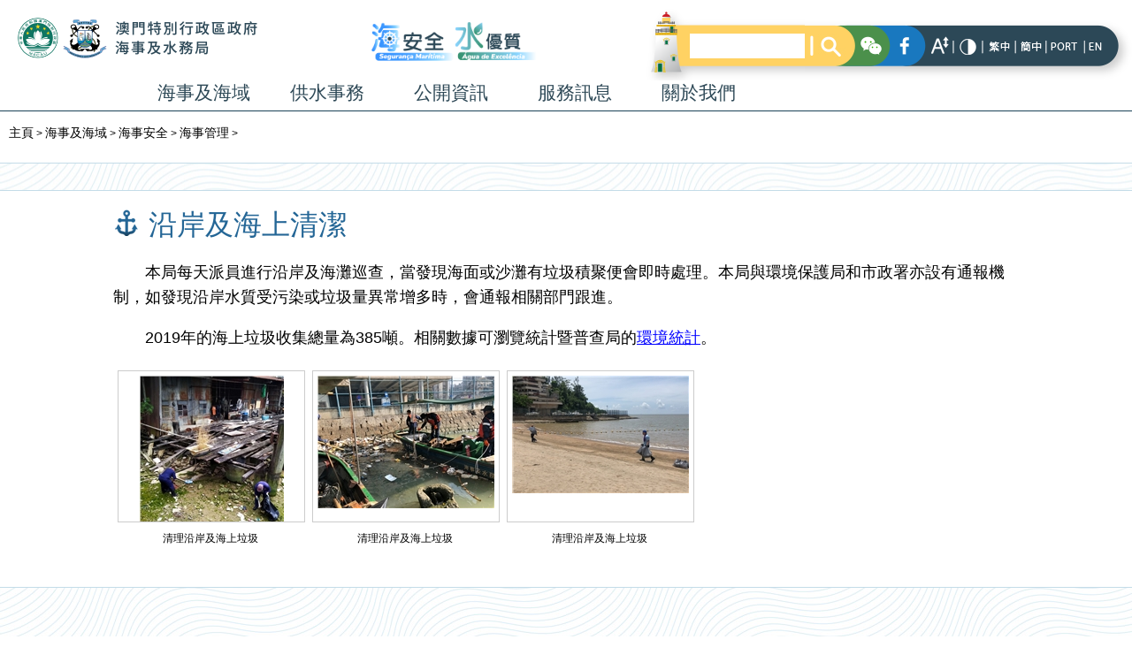

--- FILE ---
content_type: text/html; charset=utf-8
request_url: https://www.marine.gov.mo/subpage.aspx?a_id=1597040299
body_size: 32728
content:

<meta http-equiv="x-ua-compatible" content="IE=10">

<meta http-equiv="Content-Type" content="text/html; charset=UTF-8" />
<title>海事及水務局 DSAMA</title>

<script src="vendor.js"></script>
<script>

$(function(){
if( /Android|webOS|iPhone|iPad|iPod|BlackBerry/i.test(navigator.userAgent) ) {
  var ww = ( $(window).width() < window.screen.width ) ? $(window).width() : window.screen.width; //get proper width
  var mw = 400; // min width of site
  var ratio =  ww / mw; //calculate ratio
  if( ww < mw){ //smaller than minimum size
   $('#Viewport').attr('content', 'initial-scale=' + ratio + ', maximum-scale=' + ratio + ', minimum-scale=' + ratio + ', user-scalable=no, width=' + ww);
  }else{ //regular size
   $('#Viewport').attr('content', 'initial-scale=1.0, maximum-scale=2, minimum-scale=1.0, user-scalable=no, width=' + ww);
  }
}

});

</script>
<script type="text/javascript" src="menuBreaker.js?v=20231017"></script>
<script src="https://cdnjs.cloudflare.com/ajax/libs/snap.svg/0.5.1/snap.svg-min.js?v=20231017"></script>
<link rel="stylesheet" href="assets/owlcarousel/assets/owl.carousel.min.css?v=20231017">
<link rel="stylesheet" href="assets/owlcarousel/assets/owl.theme.default.min.css?v=20231017">
<script src="assets/owlcarousel/owl.carousel.js?v=20231017"></script>

<script src="js/jquery.mmenu.js?v=20231017"></script>
<script src="js/jquery.mmenu.autoheight.js?v=20231017"></script>

<link type="text/css" rel="stylesheet" href="js/jquery.mmenu.css?v=20231017" />
<link type="text/css" rel="stylesheet" href="js/jquery.mmenu.autoheight.css?v=20231017" />

<script type="text/javascript" src="./fancybox/jquery.fancybox.pack.js"></script>
<link rel="stylesheet" type="text/css" href="./fancybox/jquery.fancybox.css" media="screen" />
  	<script src="js/jquery.ui.totop.js" type="text/javascript"></script>
  
<link rel="stylesheet" media="screen,projection" href="js/ui.totop.css" />
<script src="http://maps.google.com/maps/api/js?sensor=false" type="text/javascript"></script>



<script src="js/easing.js" type="text/javascript"></script>
	<script src="js/cycle.js" type="text/javascript"></script>
	
	<script type="text/javascript">
	function reset_search()
{
document.form2.keyword.value="";
document.getElementById("sday").value = "0";
document.getElementById("smonth").value = "0";
document.getElementById("syear").value = "0";
}

function reset_search2()
{
document.form2.keyword.value="";
document.getElementById("category").value = "0";
document.getElementById("smonth").value = "0";
document.getElementById("syear").value = "0";
}
	
	
function reset_search_tender()
{
document.getElementById("tender_status").value = "0";
document.getElementById("syear").value = "0";
}
		
	
		$(document).ready(function() {
			/*
			var defaults = {
	  			containerID: 'toTop', // fading element id
				containerHoverID: 'toTopHover', // fading element hover id
				scrollSpeed: 1200,
				easingType: 'linear' 
	 		};
			*/
			
			$().UItoTop({ easingType: 'easeOutQuart' });
			
		});
		$(document).ready(function() {


		$(".fancyimages").fancybox();
		
		
	$("#change_size").click(function(){
  $.post("change_size.aspx",
  {
    size:"1"
   },
  function(data,status){
	  location.reload();
  });
});


$("#change_hc,#change_hcm").click(function(){
  $.post("change_hc.aspx",
  {
    hc:""
   },
  function(data,status){
	  location.reload();
  });
});

	            
            

$("#change_tc").click(function(){
  $.post("change_lang.aspx",
  {
    lang:"tc"
   },
  function(data,status){
	  location.reload();
  });
});


$("#change_sc").click(function(){
  $.post("change_lang.aspx",
  {
    lang:"sc"
   },
  function(data,status){
	  location.reload();
  });
});

$("#change_pt").click(function(){
  $.post("change_lang.aspx",
  {
    lang:"pt"
   },
  function(data,status){
	  location.reload();
  });
});

$("#change_en").click(function(){
  $.post("change_lang.aspx",
  {
    lang:"en"
   },
  function(data,status){
	  location.reload();
  });
});



$("#change_tc2").click(function(){
  $.post("change_lang.aspx",
  {
    lang:"tc"
   },
  function(data,status){
	  location.reload();
  });
});


$("#change_sc2").click(function(){
  $.post("change_lang.aspx",
  {
    lang:"sc"
   },
  function(data,status){
	  location.reload();
  });
});

$("#change_pt2").click(function(){
  $.post("change_lang.aspx",
  {
    lang:"pt"
   },
  function(data,status){
	  location.reload();
  });
});

$("#change_en2").click(function(){
  $.post("change_lang.aspx",
  {
    lang:"en"
   },
  function(data,status){
	  location.reload();
  });
});
	

$("#lang_button_mobile").click(function(){
   $("#lang_menu").toggle();
});
	
		


		
		
	});
	</script>
<script   src="js/coin-slider.js"></script>
<style type="text/css">
/* for js off, css on */
ul.tabnavs { 
    display:none; 
    }

@media print {
    ul.tabnavs { display: none; }
}

</style>
<script src="js/dw_tabs.js" type="text/javascript"></script>

<!-- Global site tag (gtag.js) - Google Analytics -->
<script async src="https://www.googletagmanager.com/gtag/js?id=UA-65213326-1"></script>
<script>
    window.dataLayer = window.dataLayer || [];
    function gtag() { dataLayer.push(arguments); }
    gtag('js', new Date());

    gtag('config', 'UA-65213326-1');
</script>



<!DOCTYPE html>
<html>
<head>
<meta id="Viewport" name="viewport"  content="initial-scale=1.0, maximum-scale=2, minimum-scale=1.0, user-scalable=no">
<meta name="format-detection" content="telephone=no">
  <meta charset="UTF-8">
  <title>海事及水務局 DSAMA</title>

</head>





<body>
<style>


.fp_logo
{
position:absolute;left:20px; top:20px; z-index:7999;

}

#my_menu
{
margin-top:85px;
}

.menu_active
{
   background-color:#6ebcc7 !important;
}


#my_menu {
    list-style-type: none;
	list-style-image:none;
	padding:0px;
	background-color:#f4f4f5; layer-background-color:#f4f4f5; color:#000000;cursor:pointer;
    text-align: center;
    margin-left: 160px;

}

#my_menu li {
    float: left;
	border-right: 0px solid #c8c8c8;
	
	
}

#my_menu>li>a, .dropbtn {
    display: inline-block;
    text-align: center;
    text-decoration: none;
	color:#333;
	font-size:14px;
	height:40px;
	position:relative;
	padding-top:0px;
	display:table-cell;
	vertical-align: middle;
	text-align:center;
	cursor:pointer;
      	transition-delay:0.1s;
}

#my_menu li>a:hover, .dropdown:hover .dropbtn {
    background-color:#f4f4f5;
	background-image:url(images/main_menu_over.png);
	cursor:pointer; 
 
}

#my_menu li.dropdown {
    display: inline-block;
    
}

#my_menu .dropdown-content {
    
    position: absolute;
    background-color: #eee;
    width: 959px;
	left:1px;
    box-shadow: 0px 8px 16px 0px rgba(0,0,0,0.2);
    z-index: 999;
    visibility: hidden;
    opacity: 0;
  	transition-delay:0.1s;
}




#my_menu .dropdown-content a {
	font-size: 14px;
	font-style: normal;
	color: #FF6600;
	text-decoration: none;
	
}

#my_menu .dropdown-content a:hover {
	font-size: 14px;
	color: #FF6600;
	text-decoration: none;

	
	}

#my_menu .dropdown:hover .dropdown-content {
  visibility: visible;
  opacity: 0.95;
  	padding:20px;
  height:700px;
  width:100%;
  box-sizing:border-box;
}

#my_menu .dropdown-content ul{
    list-style-type: none;
	list-style-image:none;
	padding:0px;
	display:block;  
}

#my_menu .dropdown-content ul li{
   font-size:14px;
   padding-left:20px;
   float:none;
   
   background:url("./images/bullet.gif") no-repeat 2px 7px;

   color:#000;
   line-height:20px;
   text-align:left;
   margin-bottom:2px;
}

#my_menu .dropdown-content>ul>li{
   font-size:16px;
   padding:5px;
   float:none;
   background:url("./images/menu_arrow.png") no-repeat right ;
   background-color:#fff;
   border-radius:20px;
   color:#2d4856;
   line-height:21px;
   text-align:left;
   padding-left:15px;
   font-weight:bolder;   
   margin-bottom:15px;
}


#my_menu .dropdown-content>ul>li:hover{
background:url("./images/menu_arrow_hover.png") no-repeat right ;
   background-color:#6ebcc7;

   color:#fff;
}

#my_menu .dropdown-content>ul>li>a:hover{
  color:none !important;
}
#my_menu .dropdown-content>ul>li>a{
  color:none !important;
}



#my_menu .dropdown-content>ul>li>ul>li{
   font-size:16px;
   padding:5px;
   float:none;
   background-color:#b2dcf3;
   border-radius:20px;
   color:#2d4856;
   line-height:21px;
   text-align:left;
   padding-left:15px;
   font-weight:bolder;
}



.desktop_menu_2nd_title{

    font-size:16px;
    
padding:5px;
   float:none;
   background-color:#b2dcf3;
   border-radius:20px;
   color:#2d4856;
   line-height:21px;
   text-align:left;
   padding-left:15px;
   font-weight:bolder;
      margin-bottom:5px;
}

.desktop_menu_2nd_title a{

    font-size:16px !important;
  
   
}

.desktop_menu_3rd_title
{
   padding-left:2em;
   margin-bottom:5px;
}


.desktop_menu_3rd_title a:hover
{
   color:#0e838d !important;
   border-bottom: 1px solid #0e838d;
}



#my_menu .dropdown-content ul li a{
	background:none;
	color:#2d4856;
}

#my_menu .dropdown-content ul li a:hover{
   color:#fff;
   background:none;
}


#my_menu .dropdown-content>ul{
	float:left;
	padding-right:20px;
}

#my_menu .dropdown-content>ul>li>a{
	
	color:#2d4856;
	font-size:16px;
	
   padding-bottom:0px;
   display:inline-block;
}


#my_menu .dropdown-content>ul>li>a:hover{
	font-size:16px;
	background:none;
}

#my_menu .dropdown-content>ul>li>span{
   padding-bottom:5px;
   display:inline-block;
}


/*====================================================================================*/
@media only screen and (max-width: 1024px) {
/*====================================================================================*/
 
 .fp_logo
{
 display:none;
}




 }


</style>


<div class="container">
		<style>


.header_slogan
{
  display:block;
  position:absolute;left:450px; top:10px;
}

/*====================================================================================*/
@media only screen and (max-width: 1280px) {
/*====================================================================================*/

.header_slogan
{ width:15%;
  top: 15px !important;
  left:420px !important;
}

/*====================================================================================*/    
}    /*             end of 1280px    */
/*====================================================================================*/

/*====================================================================================*/
@media only screen and (max-width: 1176px) {
/*====================================================================================*/

.header_slogan
{ display:none;}

/*====================================================================================*/    
}    /*             end of 1176px    */
/*====================================================================================*/


</style>
<div class="title_bar">
  <a href="index.aspx"><img src="images/marine_logo_tc.png" style="position:absolute;left:20px; top:20px;"></a>
  <img src="images/header_slogan.png"  class="header_slogan">
   <img src="images/header_function_inside.png" style="position:absolute;right:0px; top:10px;" usemap="#fp_lang" >
   <map name="fp_lang"><area shape="rect" coords="351,26,385,59" href="#" id="change_hc">
   
<area shape="rect" coords="275,25,309,58" href="https://www.facebook.com/macaudsama" target="_blank">
<area shape="rect" coords="238,25,272,58" href="./images/DSAMA_wechat.jpg"  class="fancyimages">   
<area shape="rect" coords="317,26,351,59" href="text_size.aspx">
<area shape="rect" coords="495,26,529,59" href="#" id="change_en">
<area shape="rect" coords="457,25,491,58" href="#" id="change_pt">
<area shape="rect" coords="420,26,454,59" href="#" id="change_sc">
<area shape="rect" coords="384,26,418,59" href="#" id="change_tc">
</map>
      <div style="position:absolute;right:370px; top:38px;">
   
   <form id="form_menu" name="form_menu" method="post" action="search.aspx" style="position:relative" >
      <input name="search_key_menu" type="text" id="search_key_menu"  style=" width:130px; height:28px; border:none;" >
      <input type="image" src="images/search_submit.jpg" border="0" alt="Search" style="position:absolute;left:145px; top:0px;" />
      <input name="submit_search2" type="hidden" value="1" />
   </form>
   </div>
<ul id="my_menu">

      <li  class="dropdown" onmouseover="$('.dropdown-content').removeAttr('style');">
          <a  class='dropbtn'  style='font-size:21px; font-weight:bolder;width:140px;color:#2d4856;'  href='subpage.aspx?a_id=1694579819'>海事及海域</a>
            <div class="dropdown-content" onclick="$('.dropdown-content').css('display','none');">
                <ul style="position:relative;">
                
                


                <li class="menu_active" style="width:240px;pointer:arrow;" id="menu_1-level1_1"  onMouseOver="show_tab('1_1694580161','menu_1-level1_1');" >
          <a   style='display:inline-block; width:100%'  href='subpage.aspx?a_id=1694580161'>海事安全</a>
<br />
                      <div id="mytab1_1694580161" style="position:absolute;top:0px; left:260px;padding-left:10px;width:1000px;vertical-align: top; display:inline-block;">
                      
                            <div style="padding-left:30px;width:280px;display:inline-block;vertical-align: top;">
                            


        
                                        <div class="desktop_menu_2nd_title">
     <a  style='display:inline-block; width:100%'  href='subpage.aspx?a_id=1431335574'>海事管理</a>
                                        <br /></div>

            
                                                    <div class="desktop_menu_3rd_title">
         <a href='subpage.aspx?a_id=1450066612'>航道示意圖</a>
                                                        <br /></div>    

            
                                                    <div class="desktop_menu_3rd_title">
         <a href='subpage.aspx?a_id=1597040299'>沿岸及海上清潔</a>
                                                        <br /></div>    

            
                                        <div class="desktop_menu_2nd_title">
     <a  style='display:inline-block; width:100%'  href='subpage.aspx?a_id=1728896656'>智慧海事系統</a>
                                        <br /></div>

            
                                        <div class="desktop_menu_2nd_title">
     <a  style='display:inline-block; width:100%'  href='news.aspx?data_category=4'>航海通告</a>
                                        <br /></div>

            
                                        <div class="desktop_menu_2nd_title">
     <a  style='display:inline-block; width:100%'  href='subpage.aspx?a_id=1431335539'>航海刊物</a>
                                        <br /></div>

            
                                        <div class="desktop_menu_2nd_title">
     <a  style='display:inline-block; width:100%'  href='subpage.aspx?a_id=1609812920'>海灘資訊</a>
                                        <br /></div>

            
                                                    <div class="desktop_menu_3rd_title">
         <a href='subpage.aspx?a_id=1609812974'>海灘實況</a>
                                                        <br /></div>    

            
                                                    <div class="desktop_menu_3rd_title">
         <a href='subpage.aspx?a_id=1609813050'>輔助站及救生員資訊</a>
                                                        <br /></div>    

            
                                                    <div class="desktop_menu_3rd_title">
         <a href='https://www.iam.gov.mo/lab/c/beach/waterquality' target='_blank' >泳灘水質(市政署)</a>
                                                        <br /></div>    

        </div><div style='padding-left:10px;width:280px;display:inline-block;vertical-align: top;'>    
                                        <div class="desktop_menu_2nd_title">
     <a  style='display:inline-block; width:100%'  href='subpage.aspx?a_id=1574734787'>海事工程</a>
                                        <br /></div>

            
                                                    <div class="desktop_menu_3rd_title">
         <a href='subpage.aspx?a_id=1628231723'>現時正進行的海事工程</a>
                                                        <br /></div>    

            
                                        <div class="desktop_menu_2nd_title">
     <a  style='display:inline-block; width:100%'  href='https://www.marine.gov.mo/download_form.aspx?a_id=1709191005' target='_blank' >轄下船隊</a>
                                        <br /></div>

            
                                        <div class="desktop_menu_2nd_title">
     <a  style='display:inline-block; width:100%'  href='subpage.aspx?a_id=1585734993'>中國內地相關海事資訊</a>
                                        <br /></div>

        

                            
                            
                            
                            </div>
                      </div>
                </li>    
                      


                <li class="" style="width:240px;pointer:arrow;" id="menu_1-level1_2"  onMouseOver="show_tab('1_1586331221','menu_1-level1_2');" >
          <a   style='display:inline-block; width:100%'  href='subpage.aspx?a_id=1586331221'>海域管理</a>
<br />
                      <div id="mytab1_1586331221" style="position:absolute;top:0px; left:260px;padding-left:10px;width:1000px;vertical-align: top; display:none;">
                      
                            <div style="padding-left:30px;width:280px;display:inline-block;vertical-align: top;">
                            


        
                                        <div class="desktop_menu_2nd_title">
     <a  style='display:inline-block; width:100%'  href='subpage.aspx?a_id=1722503741'>澳門海域概況</a>
                                        <br /></div>

            
                                                    <div class="desktop_menu_3rd_title">
         <a href='subpage.aspx?a_id=1719312219'>海域範圍</a>
                                                        <br /></div>    

            
                                                    <div class="desktop_menu_3rd_title">
         <a href='subpage.aspx?a_id=1586402546'>海域使用現況</a>
                                                        <br /></div>    

            
                                                    <div class="desktop_menu_3rd_title">
         <a href='subpage.aspx?a_id=1655255513'>澳門海域知識系列</a>
                                                        <br /></div>    

            
                                        <div class="desktop_menu_2nd_title">
     <a  style='display:inline-block; width:100%'  href='subpage.aspx?a_id=1719394914'>法律法規</a>
                                        <br /></div>

            
                                                    <div class="desktop_menu_3rd_title">
         <a href='subpage.aspx?a_id=1719395485'>《海域管理綱要法》</a>
                                                        <br /></div>    

            
                                                    <div class="desktop_menu_3rd_title">
         <a href='subpage.aspx?a_id=1669617399'>《海洋功能區劃》及《海域規劃》</a>
                                                        <br /></div>    

            
                                                    <div class="desktop_menu_3rd_title">
         <a href='subpage.aspx?a_id=1719395781'>《海域使用法》</a>
                                                        <br /></div>    

            
                                        <div class="desktop_menu_2nd_title">
     <a  style='display:inline-block; width:100%'  href='subpage.aspx?a_id=1722564332'>海域監察</a>
                                        <br /></div>

            
                                                    <div class="desktop_menu_3rd_title">
         <a href='subpage.aspx?a_id=1719397333'>監測工作</a>
                                                        <br /></div>    

            
                                                    <div class="desktop_menu_3rd_title">
         <a href='subpage.aspx?a_id=1698821533'>海洋基礎測量</a>
                                                        <br /></div>    

            
                                                    <div class="desktop_menu_3rd_title">
         <a href='subpage.aspx?a_id=1651569114'>「看海易」--海域實時影像</a>
                                                        <br /></div>    

        </div><div style='padding-left:10px;width:280px;display:inline-block;vertical-align: top;'>    
                                        <div class="desktop_menu_2nd_title">
     <a  style='display:inline-block; width:100%'  href='subpage.aspx?a_id=1535352253'>潮汐資訊</a>
                                        <br /></div>

            
                                                    <div class="desktop_menu_3rd_title">
         <a href='subpage.aspx?a_id=1535354155'>簡介</a>
                                                        <br /></div>    

            
                                                    <div class="desktop_menu_3rd_title">
         <a href='subpage.aspx?a_id=1706171376'>潮汐圖</a>
                                                        <br /></div>    

        

                            
                            
                            
                            </div>
                      </div>
                </li>    
                      


                <li class="" style="width:240px;pointer:arrow;" id="menu_1-level1_3"  onMouseOver="show_tab('1_1694580920','menu_1-level1_3');" >
          <a   style='display:inline-block; width:100%'  href='subpage.aspx?a_id=1694580920'>船舶船員</a>
<br />
                      <div id="mytab1_1694580920" style="position:absolute;top:0px; left:260px;padding-left:10px;width:1000px;vertical-align: top; display:none;">
                      
                            <div style="padding-left:30px;width:280px;display:inline-block;vertical-align: top;">
                            


        
                                        <div class="desktop_menu_2nd_title">
     <a  style='display:inline-block; width:100%'  href='subpage.aspx?a_id=1465205569'>船舶檢驗指南</a>
                                        <br /></div>

            
                                                    <div class="desktop_menu_3rd_title">
         <a href='subpage.aspx?a_id=1479875508'>本地航行船舶檢驗指南</a>
                                                        <br /></div>    

            
                                                    <div class="desktop_menu_3rd_title">
         <a href='subpage.aspx?a_id=1479875972'>鋼質漁船檢驗指南</a>
                                                        <br /></div>    

            
                                                    <div class="desktop_menu_3rd_title">
         <a href='subpage.aspx?a_id=1515467951'>本地航行小型船舶檢驗指南</a>
                                                        <br /></div>    

            
                                        <div class="desktop_menu_2nd_title">
     <a  style='display:inline-block; width:100%'  href='subpage.aspx?a_id=1729416573'>船員職級對照準則</a>
                                        <br /></div>

            
                                                    <div class="desktop_menu_3rd_title">
         <a href='subpage.aspx?a_id=1729416765'>內地船員職級對照準則</a>
                                                        <br /></div>    

            
                                                    <div class="desktop_menu_3rd_title">
         <a href='subpage.aspx?a_id=1729416784'>香港船員職級對照準則</a>
                                                        <br /></div>    

            
                                        <div class="desktop_menu_2nd_title">
     <a  style='display:inline-block; width:100%'  href='subpage.aspx?a_id=1729416594'>船舶最低安全配員準則</a>
                                        <br /></div>

        

                            
                            
                            
                            </div>
                      </div>
                </li>    
                      


                <li class="" style="width:240px;pointer:arrow;" id="menu_1-level1_4"  onMouseOver="show_tab('1_1627633827','menu_1-level1_4');" >
          <a   style='display:inline-block; width:100%'  href='subpage.aspx?a_id=1627633827'>港口交通</a>
<br />
                      <div id="mytab1_1627633827" style="position:absolute;top:0px; left:260px;padding-left:10px;width:1000px;vertical-align: top; display:none;">
                      
                            <div style="padding-left:30px;width:280px;display:inline-block;vertical-align: top;">
                            


        
                                        <div class="desktop_menu_2nd_title">
     <a  style='display:inline-block; width:100%'  href='subpage.aspx?a_id=1673942769'>客運碼頭資訊</a>
                                        <br /></div>

            
                                        <div class="desktop_menu_2nd_title">
     <a  style='display:inline-block; width:100%'  href='subpage.aspx?a_id=1627633941'>海上客運航班</a>
                                        <br /></div>

            
                                                    <div class="desktop_menu_3rd_title">
         <a href='subpage.aspx?a_id=1706171930'>實時航班</a>
                                                        <br /></div>    

            
                                                    <div class="desktop_menu_3rd_title">
         <a href='schedule_7days.aspx'>航班表查詢</a>
                                                        <br /></div>    

            
                                                    <div class="desktop_menu_3rd_title">
         <a href='cam.aspx'>海上交通實況</a>
                                                        <br /></div>    

            
                                                    <div class="desktop_menu_3rd_title">
         <a href='shop.aspx'>碼頭商店及服務</a>
                                                        <br /></div>    

            
                                                    <div class="desktop_menu_3rd_title">
         <a href='subpage.aspx?a_id=1706171376'>潮汐圖</a>
                                                        <br /></div>    

            
                                        <div class="desktop_menu_2nd_title">
     <a  style='display:inline-block; width:100%'  href='subpage.aspx?a_id=1717732131'>海上遊公司聯絡資訊 </a>
                                        <br /></div>

            
                                        <div class="desktop_menu_2nd_title">
     <a  style='display:inline-block; width:100%'  href='subpage.aspx?a_id=1638430116'>“澳門海事”手機應用程式</a>
                                        <br /></div>

            
                                        <div class="desktop_menu_2nd_title">
     <a  style='display:inline-block; width:100%'  href='subpage.aspx?a_id=1627634112'>海上安全訊息播報</a>
                                        <br /></div>

        </div><div style='padding-left:10px;width:280px;display:inline-block;vertical-align: top;'>    
                                        <div class="desktop_menu_2nd_title">
     <a  style='display:inline-block; width:100%'  href='subpage.aspx?a_id=1627634272'>澳門的海上搜尋和救援(SAR)</a>
                                        <br /></div>

            
                                        <div class="desktop_menu_2nd_title">
     <a  style='display:inline-block; width:100%'  href='subpage.aspx?a_id=1627635176'>澳門船舶交通管理中心</a>
                                        <br /></div>

            
                                        <div class="desktop_menu_2nd_title">
     <a  style='display:inline-block; width:100%'  href='subpage.aspx?a_id=1722409085'>危險貨物海路運輸</a>
                                        <br /></div>

            
                                        <div class="desktop_menu_2nd_title">
     <a  style='display:inline-block; width:100%'  href='subpage.aspx?a_id=1465206107'>載貨集裝箱總重量驗證指南</a>
                                        <br /></div>

        

                            
                            
                            
                            </div>
                      </div>
                </li>    
                      


                <li class="" style="width:240px;pointer:arrow;" id="menu_1-level1_5"  onMouseOver="show_tab('1_1694581841','menu_1-level1_5');" >
          <a   style='display:inline-block; width:100%'  href='subpage.aspx?a_id=1694581841'>船舶建造、維修</a>
<br />
                      <div id="mytab1_1694581841" style="position:absolute;top:0px; left:260px;padding-left:10px;width:1000px;vertical-align: top; display:none;">
                      
                            <div style="padding-left:30px;width:280px;display:inline-block;vertical-align: top;">
                            


        
                                        <div class="desktop_menu_2nd_title">
     <a  style='display:inline-block; width:100%'  href='subpage.aspx?a_id=1431489045'>政府船塢</a>
                                        <br /></div>

            
                                                    <div class="desktop_menu_3rd_title">
         <a href='subpage.aspx?a_id=1432744398'>簡介</a>
                                                        <br /></div>    

            
                                                    <div class="desktop_menu_3rd_title">
         <a href='subpage.aspx?a_id=1432744037'>現況</a>
                                                        <br /></div>    

            
                                                    <div class="desktop_menu_3rd_title">
         <a href='subpage.aspx?a_id=1432740646'>造船史及圖片</a>
                                                        <br /></div>    

            
                                                    <div class="desktop_menu_3rd_title">
         <a href='subpage.aspx?a_id=1432744651'>聯絡方式</a>
                                                        <br /></div>    

        

                            
                            
                            
                            </div>
                      </div>
                </li>    
                      


                <li class="" style="width:240px;pointer:arrow;" id="menu_1-level1_6"  onMouseOver="show_tab('1_1694582105','menu_1-level1_6');" >
          <a   style='display:inline-block; width:100%'  href='subpage.aspx?a_id=1694582105'>海事培訓</a>
<br />
                      <div id="mytab1_1694582105" style="position:absolute;top:0px; left:260px;padding-left:10px;width:1000px;vertical-align: top; display:none;">
                      
                            <div style="padding-left:30px;width:280px;display:inline-block;vertical-align: top;">
                            


        
                                        <div class="desktop_menu_2nd_title">
     <a  style='display:inline-block; width:100%'  href='subpage.aspx?a_id=1431489050'>航海學校</a>
                                        <br /></div>

            
                                                    <div class="desktop_menu_3rd_title">
         <a href='news.aspx?data_category=103'>最新消息及招生訊息</a>
                                                        <br /></div>    

            
                                                    <div class="desktop_menu_3rd_title">
         <a href='subpage.aspx?a_id=1719305016'>學校簡介</a>
                                                        <br /></div>    

            
                                                    <div class="desktop_menu_3rd_title">
         <a href='subpage.aspx?a_id=1432283856'>培訓課程</a>
                                                        <br /></div>    

            
                                                    <div class="desktop_menu_3rd_title">
         <a href='subpage.aspx?a_id=1650592402'>海安全 ‧ 齊起航-海事知識校園推廣計劃</a>
                                                        <br /></div>    

            
                                                    <div class="desktop_menu_3rd_title">
         <a href='subpage.aspx?a_id=1432284184'>圖書館</a>
                                                        <br /></div>    

            
                                                    <div class="desktop_menu_3rd_title">
         <a href='subpage.aspx?a_id=1461210299'>聯絡我們</a>
                                                        <br /></div>    

        

                            
                            
                            
                            </div>
                      </div>
                </li>    
                      


                <li class="" style="width:240px;pointer:arrow;" id="menu_1-level1_7"  onMouseOver="show_tab('1_1694582148','menu_1-level1_7');" >
          <a   style='display:inline-block; width:100%'  href='subpage.aspx?a_id=1694582148'>海事文化</a>
<br />
                      <div id="mytab1_1694582148" style="position:absolute;top:0px; left:260px;padding-left:10px;width:1000px;vertical-align: top; display:none;">
                      
                            <div style="padding-left:30px;width:280px;display:inline-block;vertical-align: top;">
                            


        
                                        <div class="desktop_menu_2nd_title">
     <a  style='display:inline-block; width:100%'  href='subpage.aspx?a_id=1431489058'>海事博物館</a>
                                        <br /></div>

            
                                                    <div class="desktop_menu_3rd_title">
         <a href='subpage.aspx?a_id=1432277593'>海事博物館簡介</a>
                                                        <br /></div>    

            
                                                    <div class="desktop_menu_3rd_title">
         <a href='subpage.aspx?a_id=1715590816'>專題展</a>
                                                        <br /></div>    

            
                                                    <div class="desktop_menu_3rd_title">
         <a href='subpage.aspx?a_id=1432277456'>常設展</a>
                                                        <br /></div>    

            
                                                    <div class="desktop_menu_3rd_title">
         <a href='subpage.aspx?a_id=1432277248'>其他設施</a>
                                                        <br /></div>    

            
                                                    <div class="desktop_menu_3rd_title">
         <a href='subpage.aspx?a_id=1679468228'>教育活動及工作坊</a>
                                                        <br /></div>    

            
                                                    <div class="desktop_menu_3rd_title">
         <a href='subpage.aspx?a_id=1697618797'>媒體報導</a>
                                                        <br /></div>    

            
                                                    <div class="desktop_menu_3rd_title">
         <a href='subpage.aspx?a_id=1432277124'>聯絡方式</a>
                                                        <br /></div>    

            
                                                    <div class="desktop_menu_3rd_title">
         <a href='subpage.aspx?a_id=1547782567'>相關資訊連結</a>
                                                        <br /></div>    

        

                            
                            
                            
                            </div>
                      </div>
                </li>    
                      
                
                </ul>
         </div>
   </li>

      <li  class="dropdown" onmouseover="$('.dropdown-content').removeAttr('style');">
          <a  class='dropbtn'  style='font-size:21px; font-weight:bolder;width:140px;color:#2d4856;'  href='subpage.aspx?a_id=1701759790'>供水事務</a>
            <div class="dropdown-content" onclick="$('.dropdown-content').css('display','none');">
                <ul style="position:relative;">
                
                


                <li class="menu_active" style="width:240px;pointer:arrow;" id="menu_2-level1_1"  onMouseOver="show_tab('2_1694581327','menu_2-level1_1');" >
          <a   style='display:inline-block; width:100%'  href='subpage.aspx?a_id=1694581327'>水資源資訊</a>
<br />
                      <div id="mytab2_1694581327" style="position:absolute;top:0px; left:260px;padding-left:10px;width:1000px;vertical-align: top; display:inline-block;">
                      
                            <div style="padding-left:30px;width:280px;display:inline-block;vertical-align: top;">
                            


        
                                        <div class="desktop_menu_2nd_title">
     <a  style='display:inline-block; width:100%'  href='subpage.aspx?a_id=1706254888'>供澳原水鹹度資訊</a>
                                        <br /></div>

            
                                        <div class="desktop_menu_2nd_title">
     <a  style='display:inline-block; width:100%'  href='subpage.aspx?a_id=1513134479'>飲用水水質</a>
                                        <br /></div>

            
                                                    <div class="desktop_menu_3rd_title">
         <a href='https://www.iam.gov.mo/lab/c/drinkingwater/map' target='_blank' >市政署水質報告</a>
                                                        <br /></div>    

            
                                                    <div class="desktop_menu_3rd_title">
         <a href='subpage.aspx?a_id=1513135729'>自來水鹹度分級制</a>
                                                        <br /></div>    

            
                                                    <div class="desktop_menu_3rd_title">
         <a href='subpage.aspx?a_id=1513136763'>相關健康指引及建議</a>
                                                        <br /></div>    

            
                                        <div class="desktop_menu_2nd_title">
     <a  style='display:inline-block; width:100%'  href='subpage.aspx?a_id=1431488232'>水價機制及水費補貼</a>
                                        <br /></div>

            
                                                    <div class="desktop_menu_3rd_title">
         <a href='subpage.aspx?a_id=1431488255'>簡介</a>
                                                        <br /></div>    

            
                                                    <div class="desktop_menu_3rd_title">
         <a href='subpage.aspx?a_id=1431488247'>模擬計算器</a>
                                                        <br /></div>    

            
                                        <div class="desktop_menu_2nd_title">
     <a  style='display:inline-block; width:100%'  href='subpage.aspx?a_id=1669191588'>非常規水資源利用—再生水(中水)</a>
                                        <br /></div>

            
                                        <div class="desktop_menu_2nd_title">
     <a  style='display:inline-block; width:100%'  href='subpage.aspx?a_id=1508396089'>刊物</a>
                                        <br /></div>

            
                                                    <div class="desktop_menu_3rd_title">
         <a href='subpage.aspx?a_id=1431488349'>澳門節水規劃大綱</a>
                                                        <br /></div>    

            
                                                    <div class="desktop_menu_3rd_title">
         <a href='subpage.aspx?a_id=1701761827'>水資源狀況報告</a>
                                                        <br /></div>    

            
                                                    <div class="desktop_menu_3rd_title">
         <a href='subpage.aspx?a_id=1692694681'>澳門水資源小知識</a>
                                                        <br /></div>    

        </div><div style='padding-left:10px;width:280px;display:inline-block;vertical-align: top;'>

                            
                            
                            
                            </div>
                      </div>
                </li>    
                      


                <li class="" style="width:240px;pointer:arrow;" id="menu_2-level1_2"  onMouseOver="show_tab('2_1701760500','menu_2-level1_2');" >
          <a   style='display:inline-block; width:100%'  href='subpage.aspx?a_id=1701760500'>宣傳推廣</a>
<br />
                      <div id="mytab2_1701760500" style="position:absolute;top:0px; left:260px;padding-left:10px;width:1000px;vertical-align: top; display:none;">
                      
                            <div style="padding-left:30px;width:280px;display:inline-block;vertical-align: top;">
                            


        
                                        <div class="desktop_menu_2nd_title">
     <a  style='display:inline-block; width:100%'  href='subpage.aspx?a_id=1534908362'>樓宇安心用水計劃</a>
                                        <br /></div>

            
                                                    <div class="desktop_menu_3rd_title">
         <a href='subpage.aspx?a_id=1534908423'>計劃章程</a>
                                                        <br /></div>    

            
                                                    <div class="desktop_menu_3rd_title">
         <a href='subpage.aspx?a_id=1534908644'>報名表格</a>
                                                        <br /></div>    

            
                                                    <div class="desktop_menu_3rd_title">
         <a href='subpage.aspx?a_id=1534908564'>執行表格</a>
                                                        <br /></div>    

            
                                                    <div class="desktop_menu_3rd_title">
         <a href='subpage.aspx?a_id=1534909855'>宣傳海報</a>
                                                        <br /></div>    

            
                                                    <div class="desktop_menu_3rd_title">
         <a href='subpage.aspx?a_id=1536139895'>小冊子</a>
                                                        <br /></div>    

            
                                                    <div class="desktop_menu_3rd_title">
         <a href='subpage.aspx?a_id=1585532351'>為什麼要定期維護樓宇的自來水系統</a>
                                                        <br /></div>    

            
                                                    <div class="desktop_menu_3rd_title">
         <a href='subpage.aspx?a_id=1431488146'>樓宇自來水系統維護</a>
                                                        <br /></div>    

            
                                                    <div class="desktop_menu_3rd_title">
         <a href='subpage.aspx?a_id=1539138064'>檢測機構資料</a>
                                                        <br /></div>    

            
                                                    <div class="desktop_menu_3rd_title">
         <a href='subpage.aspx?a_id=1711362913'>獲嘉許大廈名單</a>
                                                        <br /></div>    

            
                                                    <div class="desktop_menu_3rd_title">
         <a href='subpage.aspx?a_id=1553168969'>獲得證書的大廈</a>
                                                        <br /></div>    

            
                                                    <div class="desktop_menu_3rd_title">
         <a href='subpage.aspx?a_id=1733474681'>有靚水飲的秘密—樓宇安心用水計劃宣傳片</a>
                                                        <br /></div>    

        </div><div style='padding-left:10px;width:280px;display:inline-block;vertical-align: top;'>    
                                        <div class="desktop_menu_2nd_title">
     <a  style='display:inline-block; width:100%'  href='subpage.aspx?a_id=1595318776'>飲水思源節水教育推廣計劃</a>
                                        <br /></div>

            
                                                    <div class="desktop_menu_3rd_title">
         <a href='subpage.aspx?a_id=1756091447'>2025/2026學年飲水思源節水教育推廣計劃</a>
                                                        <br /></div>    

            
                                                    <div class="desktop_menu_3rd_title">
         <a href='subpage.aspx?a_id=1725864690'>2024/2025學年飲水思源節水教育推廣計劃</a>
                                                        <br /></div>    

            
                                                    <div class="desktop_menu_3rd_title">
         <a href='subpage.aspx?a_id=1710147706'>2023/2024達標學校、教學人員及學生名單</a>
                                                        <br /></div>    

            
                                        <div class="desktop_menu_2nd_title">
     <a  style='display:inline-block; width:100%'  href='subpage.aspx?a_id=1587979564'>“同飲一江水‧思源懷祖國”供水圖片展</a>
                                        <br /></div>

            
                                        <div class="desktop_menu_2nd_title">
     <a  style='display:inline-block; width:100%'  href='news_detail.aspx?a_id=1699865492'>大藤峽水利樞紐圖片展</a>
                                        <br /></div>

            
                                        <div class="desktop_menu_2nd_title">
     <a  style='display:inline-block; width:100%'  href='subpage.aspx?a_id=1734495136'>珠江“壓鹹補淡”應急水量調度實施20周年教材</a>
                                        <br /></div>

            
                                        <div class="desktop_menu_2nd_title">
     <a  style='display:inline-block; width:100%'  href='subpage.aspx?a_id=1508395888'>節水器具</a>
                                        <br /></div>

            
                                                    <div class="desktop_menu_3rd_title">
         <a href='subpage.aspx?a_id=1508403655'>認識節水器具和用水效益標籤</a>
                                                        <br /></div>    

            
                                                    <div class="desktop_menu_3rd_title">
         <a href='/upload_files/20171019170935_3043727.pdf'>節水器具知多D-節水龍頭篇</a>
                                                        <br /></div>    

            
                                                    <div class="desktop_menu_3rd_title">
         <a href='/upload_files/20180430100316_2895625.pdf'>節水器具知多D-節水馬桶篇</a>
                                                        <br /></div>    

        </div><div style='padding-left:10px;width:280px;display:inline-block;vertical-align: top;'>    
                                        <div class="desktop_menu_2nd_title">
     <a  style='display:inline-block; width:100%'  href='subpage.aspx?a_id=1508395965'>節水小貼士</a>
                                        <br /></div>

            
                                        <div class="desktop_menu_2nd_title">
     <a  style='display:inline-block; width:100%'  href='subpage.aspx?a_id=1464331805'>《威水超人》</a>
                                        <br /></div>

            
                                                    <div class="desktop_menu_3rd_title">
         <a href='subpage.aspx?a_id=1620717645'>《威水超人》節水宣傳劇</a>
                                                        <br /></div>    

            
                                                    <div class="desktop_menu_3rd_title">
         <a href='subpage.aspx?a_id=1620701905'>《威水超人》節水故事冊</a>
                                                        <br /></div>    

            
                                        <div class="desktop_menu_2nd_title">
     <a  style='display:inline-block; width:100%'  href='subpage.aspx?a_id=1667530274'>影出我心水-水資源短片創作比賽</a>
                                        <br /></div>

            
                                                    <div class="desktop_menu_3rd_title">
         <a href='subpage.aspx?a_id=1667530409'>章程及報名表</a>
                                                        <br /></div>    

            
                                                    <div class="desktop_menu_3rd_title">
         <a href='subpage.aspx?a_id=1667530458'>線上報名及交件 (已截止)</a>
                                                        <br /></div>    

            
                                                    <div class="desktop_menu_3rd_title">
         <a href='subpage.aspx?a_id=1667890667'>得獎名單</a>
                                                        <br /></div>    

        

                            
                            
                            
                            </div>
                      </div>
                </li>    
                      
                
                </ul>
         </div>
   </li>

      <li  class="dropdown" onmouseover="$('.dropdown-content').removeAttr('style');">
          <a  class='dropbtn'  style='font-size:21px; font-weight:bolder;width:140px;color:#2d4856;'  href='subpage.aspx?a_id=1694675259'>公開資訊</a>
            <div class="dropdown-content" onclick="$('.dropdown-content').css('display','none');">
                <ul style="position:relative;">
                
                


                <li class="menu_active" style="width:240px;pointer:arrow;" id="menu_3-level1_1"  onMouseOver="show_tab('3_1493269501','menu_3-level1_1');" >
          <a style='display:inline-block; width:100%'  href='news.aspx?data_category=5'>最新消息</a>
<br />
                      <div id="mytab3_1493269501" style="position:absolute;top:0px; left:260px;padding-left:10px;width:1000px;vertical-align: top; display:inline-block;">
                      
                            <div style="padding-left:30px;width:280px;display:inline-block;vertical-align: top;">
                            


    

                            
                            
                            
                            </div>
                      </div>
                </li>    
                      


                <li class="" style="width:240px;pointer:arrow;" id="menu_3-level1_2"  onMouseOver="show_tab('3_1728878259','menu_3-level1_2');" >
          <a   style='display:inline-block; width:100%'  href='subpage.aspx?a_id=1728878259'>公告</a>
<br />
                      <div id="mytab3_1728878259" style="position:absolute;top:0px; left:260px;padding-left:10px;width:1000px;vertical-align: top; display:none;">
                      
                            <div style="padding-left:30px;width:280px;display:inline-block;vertical-align: top;">
                            


    

                            
                            
                            
                            </div>
                      </div>
                </li>    
                      


                <li class="" style="width:240px;pointer:arrow;" id="menu_3-level1_3"  onMouseOver="show_tab('3_1431444571','menu_3-level1_3');" >
          <a style='display:inline-block; width:100%'  href='news.aspx?data_category=2'>活動訊息</a>
<br />
                      <div id="mytab3_1431444571" style="position:absolute;top:0px; left:260px;padding-left:10px;width:1000px;vertical-align: top; display:none;">
                      
                            <div style="padding-left:30px;width:280px;display:inline-block;vertical-align: top;">
                            


    

                            
                            
                            
                            </div>
                      </div>
                </li>    
                      


                <li class="" style="width:240px;pointer:arrow;" id="menu_3-level1_4"  onMouseOver="show_tab('3_1431335181','menu_3-level1_4');" >
          <a   style='display:inline-block; width:100%'  href='subpage.aspx?a_id=1431335181'>開考訊息</a>
<br />
                      <div id="mytab3_1431335181" style="position:absolute;top:0px; left:260px;padding-left:10px;width:1000px;vertical-align: top; display:none;">
                      
                            <div style="padding-left:30px;width:280px;display:inline-block;vertical-align: top;">
                            


        
                                        <div class="desktop_menu_2nd_title">
     <a  style='display:inline-block; width:100%'  href='recruit.aspx?data_category=1'>入職開考</a>
                                        <br /></div>

            
                                        <div class="desktop_menu_2nd_title">
     <a  style='display:inline-block; width:100%'  href='recruit.aspx?data_category=2'>晉級開考</a>
                                        <br /></div>

        

                            
                            
                            
                            </div>
                      </div>
                </li>    
                      


                <li class="" style="width:240px;pointer:arrow;" id="menu_3-level1_5"  onMouseOver="show_tab('3_1432024440','menu_3-level1_5');" >
          <a   style='display:inline-block; width:100%'  href='subpage.aspx?a_id=1432024440'>招標項目</a>
<br />
                      <div id="mytab3_1432024440" style="position:absolute;top:0px; left:260px;padding-left:10px;width:1000px;vertical-align: top; display:none;">
                      
                            <div style="padding-left:30px;width:280px;display:inline-block;vertical-align: top;">
                            


        
                                        <div class="desktop_menu_2nd_title">
     <a  style='display:inline-block; width:100%'  href='tender.aspx?data_category=1'>公開招標</a>
                                        <br /></div>

            
                                        <div class="desktop_menu_2nd_title">
     <a  style='display:inline-block; width:100%'  href='tender.aspx?data_category=2'>書面詢價</a>
                                        <br /></div>

        

                            
                            
                            
                            </div>
                      </div>
                </li>    
                      


                <li class="" style="width:240px;pointer:arrow;" id="menu_3-level1_6"  onMouseOver="show_tab('3_1670208529','menu_3-level1_6');" >
          <a   style='display:inline-block; width:100%'  href='subpage.aspx?a_id=1670208529'>資助計劃</a>
<br />
                      <div id="mytab3_1670208529" style="position:absolute;top:0px; left:260px;padding-left:10px;width:1000px;vertical-align: top; display:none;">
                      
                            <div style="padding-left:30px;width:280px;display:inline-block;vertical-align: top;">
                            


        
                                        <div class="desktop_menu_2nd_title">
     <a  style='display:inline-block; width:100%'  href='subpage.aspx?a_id=1670208589'>收集漁船家居垃圾及巡查活動資助計劃</a>
                                        <br /></div>

            
                                        <div class="desktop_menu_2nd_title">
     <a  style='display:inline-block; width:100%'  href='subpage.aspx?a_id=1678178971'>澳門漁業文化推廣活動資助計劃</a>
                                        <br /></div>

        

                            
                            
                            
                            </div>
                      </div>
                </li>    
                      


                <li class="" style="width:240px;pointer:arrow;" id="menu_3-level1_7"  onMouseOver="show_tab('3_1431444619','menu_3-level1_7');" >
          <a style='display:inline-block; width:100%'  href='news.aspx?data_category=3'>動向簡報</a>
<br />
                      <div id="mytab3_1431444619" style="position:absolute;top:0px; left:260px;padding-left:10px;width:1000px;vertical-align: top; display:none;">
                      
                            <div style="padding-left:30px;width:280px;display:inline-block;vertical-align: top;">
                            


    

                            
                            
                            
                            </div>
                      </div>
                </li>    
                      


                <li class="" style="width:240px;pointer:arrow;" id="menu_3-level1_8"  onMouseOver="show_tab('3_1467620735','menu_3-level1_8');" >
          <a style='display:inline-block; width:100%'  href='promise.aspx?data_category=7'>海事意外調查報告</a>
<br />
                      <div id="mytab3_1467620735" style="position:absolute;top:0px; left:260px;padding-left:10px;width:1000px;vertical-align: top; display:none;">
                      
                            <div style="padding-left:30px;width:280px;display:inline-block;vertical-align: top;">
                            


    

                            
                            
                            
                            </div>
                      </div>
                </li>    
                      


                <li class="" style="width:240px;pointer:arrow;" id="menu_3-level1_9"  onMouseOver="show_tab('3_1498123516','menu_3-level1_9');" >
          <a   style='display:inline-block; width:100%'  href='subpage.aspx?a_id=1498123516'>統計數據</a>
<br />
                      <div id="mytab3_1498123516" style="position:absolute;top:0px; left:260px;padding-left:10px;width:1000px;vertical-align: top; display:none;">
                      
                            <div style="padding-left:30px;width:280px;display:inline-block;vertical-align: top;">
                            


        
                                        <div class="desktop_menu_2nd_title">
     <a  style='display:inline-block; width:100%'  href='subpage.aspx?a_id=1498123628'>海事範疇</a>
                                        <br /></div>

            
                                                    <div class="desktop_menu_3rd_title">
         <a href='subpage.aspx?a_id=1675675817'>海上航線載客量</a>
                                                        <br /></div>    

            
                                                    <div class="desktop_menu_3rd_title">
         <a href='subpage.aspx?a_id=1498191461'>客運碼頭</a>
                                                        <br /></div>    

            
                                                    <div class="desktop_menu_3rd_title">
         <a href='subpage.aspx?a_id=1498192249'>遊艇自由行</a>
                                                        <br /></div>    

            
                                                    <div class="desktop_menu_3rd_title">
         <a href='subpage.aspx?a_id=1594184083'>海上貨運統計</a>
                                                        <br /></div>    

            
                                        <div class="desktop_menu_2nd_title">
     <a  style='display:inline-block; width:100%'  href='subpage.aspx?a_id=1498123594'>水資源範疇</a>
                                        <br /></div>

            
                                                    <div class="desktop_menu_3rd_title">
         <a href='subpage.aspx?a_id=1511254587'>水量統計</a>
                                                        <br /></div>    

            
                                                    <div class="desktop_menu_3rd_title">
         <a href='subpage.aspx?a_id=1518663820'>政府水費補貼</a>
                                                        <br /></div>    

            
                                        <div class="desktop_menu_2nd_title">
     <a  style='display:inline-block; width:100%'  href='subpage.aspx?a_id=1616985244'>漁業發展及援助基金</a>
                                        <br /></div>

        

                            
                            
                            
                            </div>
                      </div>
                </li>    
                      


                <li class="" style="width:240px;pointer:arrow;" id="menu_3-level1_10"  onMouseOver="show_tab('3_1431335276','menu_3-level1_10');" >
          <a   style='display:inline-block; width:100%'  href='subpage.aspx?a_id=1431335276'>本地法規</a>
<br />
                      <div id="mytab3_1431335276" style="position:absolute;top:0px; left:260px;padding-left:10px;width:1000px;vertical-align: top; display:none;">
                      
                            <div style="padding-left:30px;width:280px;display:inline-block;vertical-align: top;">
                            


        
                                        <div class="desktop_menu_2nd_title">
     <a  style='display:inline-block; width:100%'  href='law.aspx?data_category=1'>組織法規</a>
                                        <br /></div>

            
                                        <div class="desktop_menu_2nd_title">
     <a  style='display:inline-block; width:100%'  href='law.aspx?data_category=2'>海事法規</a>
                                        <br /></div>

            
                                        <div class="desktop_menu_2nd_title">
     <a  style='display:inline-block; width:100%'  href='law.aspx?data_category=4'>海員法規</a>
                                        <br /></div>

            
                                        <div class="desktop_menu_2nd_title">
     <a  style='display:inline-block; width:100%'  href='law.aspx?data_category=10'>海域法規</a>
                                        <br /></div>

            
                                        <div class="desktop_menu_2nd_title">
     <a  style='display:inline-block; width:100%'  href='law.aspx?data_category=6'>告示</a>
                                        <br /></div>

            
                                        <div class="desktop_menu_2nd_title">
     <a  style='display:inline-block; width:100%'  href='law.aspx?data_category=7'>對外貿易海上口岸</a>
                                        <br /></div>

            
                                        <div class="desktop_menu_2nd_title">
     <a  style='display:inline-block; width:100%'  href='law.aspx?data_category=8'>漁業法規</a>
                                        <br /></div>

            
                                        <div class="desktop_menu_2nd_title">
     <a  style='display:inline-block; width:100%'  href='law.aspx?data_category=9'>其他</a>
                                        <br /></div>

        

                            
                            
                            
                            </div>
                      </div>
                </li>    
                      


                <li class="" style="width:240px;pointer:arrow;" id="menu_3-level1_11"  onMouseOver="show_tab('3_1481253747','menu_3-level1_11');" >
          <a   style='display:inline-block; width:100%'  href='subpage.aspx?a_id=1481253747'>國際公約</a>
<br />
                      <div id="mytab3_1481253747" style="position:absolute;top:0px; left:260px;padding-left:10px;width:1000px;vertical-align: top; display:none;">
                      
                            <div style="padding-left:30px;width:280px;display:inline-block;vertical-align: top;">
                            


        
                                        <div class="desktop_menu_2nd_title">
     <a  style='display:inline-block; width:100%'  href='subpage.aspx?a_id=1481253832'>《1974年國際海上人命安全公約》</a>
                                        <br /></div>

            
                                        <div class="desktop_menu_2nd_title">
     <a  style='display:inline-block; width:100%'  href='subpage.aspx?a_id=1481874276'>《1974年國際海上人命安全公約》1978年議定書</a>
                                        <br /></div>

            
                                        <div class="desktop_menu_2nd_title">
     <a  style='display:inline-block; width:100%'  href='subpage.aspx?a_id=1481874352'>《1974年國際海上人命安全公約》1988年議定書</a>
                                        <br /></div>

            
                                        <div class="desktop_menu_2nd_title">
     <a  style='display:inline-block; width:100%'  href='subpage.aspx?a_id=1481874475'>《1973年防止船舶造成污染國際公約》1978年議定書</a>
                                        <br /></div>

            
                                        <div class="desktop_menu_2nd_title">
     <a  style='display:inline-block; width:100%'  href='subpage.aspx?a_id=1481874585'>《修正〈經1978年議定書修訂的1973年國際防止船舶造成污染公約〉的1997年議定書》</a>
                                        <br /></div>

            
                                        <div class="desktop_menu_2nd_title">
     <a  style='display:inline-block; width:100%'  href='subpage.aspx?a_id=1481874625'>《1969年國際船舶噸位丈量公約》</a>
                                        <br /></div>

            
                                        <div class="desktop_menu_2nd_title">
     <a  style='display:inline-block; width:100%'  href='subpage.aspx?a_id=1481874799'>《1978年海員培訓、發證和值班標準國際公約》</a>
                                        <br /></div>

            
                                        <div class="desktop_menu_2nd_title">
     <a  style='display:inline-block; width:100%'  href='subpage.aspx?a_id=1481874877'>《1972年國際海上避碰規則公約》</a>
                                        <br /></div>

            
                                        <div class="desktop_menu_2nd_title">
     <a  style='display:inline-block; width:100%'  href='subpage.aspx?a_id=1481874992'>《1966年國際船舶載重線公約》</a>
                                        <br /></div>

            
                                        <div class="desktop_menu_2nd_title">
     <a  style='display:inline-block; width:100%'  href='subpage.aspx?a_id=1481875085'>《1966年國際船舶載重線公約》1988年議定書</a>
                                        <br /></div>

        </div><div style='padding-left:10px;width:280px;display:inline-block;vertical-align: top;'>    
                                        <div class="desktop_menu_2nd_title">
     <a  style='display:inline-block; width:100%'  href='subpage.aspx?a_id=1482981372'>與海員有關之國際勞工組織公約</a>
                                        <br /></div>

            
                                        <div class="desktop_menu_2nd_title">
     <a  style='display:inline-block; width:100%'  href='subpage.aspx?a_id=1481875149'>其他</a>
                                        <br /></div>

        

                            
                            
                            
                            </div>
                      </div>
                </li>    
                      


                <li class="" style="width:240px;pointer:arrow;" id="menu_3-level1_12"  onMouseOver="show_tab('3_1431335523','menu_3-level1_12');" >
          <a   style='display:inline-block; width:100%'  href='subpage.aspx?a_id=1431335523'>遊艇自由行</a>
<br />
                      <div id="mytab3_1431335523" style="position:absolute;top:0px; left:260px;padding-left:10px;width:1000px;vertical-align: top; display:none;">
                      
                            <div style="padding-left:30px;width:280px;display:inline-block;vertical-align: top;">
                            


        
                                        <div class="desktop_menu_2nd_title">
     <a  style='display:inline-block; width:100%'  href='subpage.aspx?a_id=1488186659'>項目概況</a>
                                        <br /></div>

            
                                        <div class="desktop_menu_2nd_title">
     <a  style='display:inline-block; width:100%'  href='subpage.aspx?a_id=1479282019'>一般要求及須知</a>
                                        <br /></div>

            
                                                    <div class="desktop_menu_3rd_title">
         <a href='subpage.aspx?a_id=1479282232'>遊艇及駕駛員的申請條件</a>
                                                        <br /></div>    

            
                                                    <div class="desktop_menu_3rd_title">
         <a href='upload_files/20170203173320_7055475.pdf'>粵澳遊艇自由行(中山-澳門)須知</a>
                                                        <br /></div>    

            
                                                    <div class="desktop_menu_3rd_title">
         <a href='subpage.aspx?a_id=1479282533'>澳門遊艇駕駛人員補充學習</a>
                                                        <br /></div>    

            
                                        <div class="desktop_menu_2nd_title">
     <a  style='display:inline-block; width:100%'  href='subpage.aspx?a_id=1479282079'>澳門登記遊艇進出中山</a>
                                        <br /></div>

            
                                                    <div class="desktop_menu_3rd_title">
         <a href='subpage.aspx?a_id=1479282992'>澳門登記遊艇申請手續及須知</a>
                                                        <br /></div>    

            
                                                    <div class="desktop_menu_3rd_title">
         <a href='https://eservice.marine.gov.mo/YachtEntry/Yacht/MacauYachtDeparture.aspx?forced=0' target='_blank' >澳門登記遊艇出港申報書</a>
                                                        <br /></div>    

            
                                                    <div class="desktop_menu_3rd_title">
         <a href='subpage.aspx?a_id=1479283023'>中山吉寶盛世遊艇會</a>
                                                        <br /></div>    

            
                                                    <div class="desktop_menu_3rd_title">
         <a href='subpage.aspx?a_id=1479283209'>澳門前往中山港之航線</a>
                                                        <br /></div>    

        </div><div style='padding-left:10px;width:280px;display:inline-block;vertical-align: top;'>    
                                        <div class="desktop_menu_2nd_title">
     <a  style='display:inline-block; width:100%'  href='subpage.aspx?a_id=1479282109'>廣東登記遊艇進出澳門</a>
                                        <br /></div>

            
                                                    <div class="desktop_menu_3rd_title">
         <a href='subpage.aspx?a_id=1479284842'>廣東登記遊艇申請手續及須知</a>
                                                        <br /></div>    

            
                                                    <div class="desktop_menu_3rd_title">
         <a href='https://www.amcm.gov.mo/zh-hant/insurance-sector/notifications/notification20161123' target='_blank' >遊艇民事責任强制保險</a>
                                                        <br /></div>    

            
                                                    <div class="desktop_menu_3rd_title">
         <a href='subpage.aspx?a_id=1479284662'>路環遊艇停泊區</a>
                                                        <br /></div>    

            
                                                    <div class="desktop_menu_3rd_title">
         <a href='subpage.aspx?a_id=1479284239'>漁人碼頭遊艇停泊區</a>
                                                        <br /></div>    

            
                                                    <div class="desktop_menu_3rd_title">
         <a href='http://www.customs.gov.mo/cn/customs2.html' target='_blank' >澳門海關之關檢服務須知</a>
                                                        <br /></div>    

            
                                                    <div class="desktop_menu_3rd_title">
         <a href='https://www.fsm.gov.mo/psp/cht/psp_imm_NewLaw.html' target='_blank' >出入境法律資訊詳情</a>
                                                        <br /></div>    

        

                            
                            
                            
                            </div>
                      </div>
                </li>    
                      


                <li class="" style="width:240px;pointer:arrow;" id="menu_3-level1_13"  onMouseOver="show_tab('3_1520387476','menu_3-level1_13');" >
          <a   style='display:inline-block; width:100%'  href='subpage.aspx?a_id=1520387476'>專題</a>
<br />
                      <div id="mytab3_1520387476" style="position:absolute;top:0px; left:260px;padding-left:10px;width:1000px;vertical-align: top; display:none;">
                      
                            <div style="padding-left:30px;width:280px;display:inline-block;vertical-align: top;">
                            


        
                                        <div class="desktop_menu_2nd_title">
     <a  style='display:inline-block; width:100%'  href='subpage.aspx?a_id=1651649189'>關於內港運碼頭貨櫃業務調整</a>
                                        <br /></div>

            
                                        <div class="desktop_menu_2nd_title">
     <a  style='display:inline-block; width:100%'  href='http://www.dsop.gov.mo/ob100m/ob100m.pdf' target='_blank' >運輸工務司範疇超過一億元的工程項目狀況</a>
                                        <br /></div>

            
                                        <div class="desktop_menu_2nd_title">
     <a  style='display:inline-block; width:100%'  href='subpage.aspx?a_id=1520387634'>內港臨時防洪工程</a>
                                        <br /></div>

        

                            
                            
                            
                            </div>
                      </div>
                </li>    
                      


                <li class="" style="width:240px;pointer:arrow;" id="menu_3-level1_14"  onMouseOver="show_tab('3_1431335307','menu_3-level1_14');" >
          <a   style='display:inline-block; width:100%'  href='subpage.aspx?a_id=1431335307'>宣傳影片</a>
<br />
                      <div id="mytab3_1431335307" style="position:absolute;top:0px; left:260px;padding-left:10px;width:1000px;vertical-align: top; display:none;">
                      
                            <div style="padding-left:30px;width:280px;display:inline-block;vertical-align: top;">
                            


        
                                        <div class="desktop_menu_2nd_title">
     <a  style='display:inline-block; width:100%'  href='subpage.aspx?a_id=1763517418'>2026 年施政報告宣傳片</a>
                                        <br /></div>

            
                                        <div class="desktop_menu_2nd_title">
     <a  style='display:inline-block; width:100%'  href='subpage.aspx?a_id=1705480817'>澳門特區最新形象宣傳片《澳門：嶄新現在 締造未來》</a>
                                        <br /></div>

            
                                        <div class="desktop_menu_2nd_title">
     <a  style='display:inline-block; width:100%'  href='subpage.aspx?a_id=1702518131'>澳門世界遺產監測中心</a>
                                        <br /></div>

            
                                        <div class="desktop_menu_2nd_title">
     <a  style='display:inline-block; width:100%'  href='subpage.aspx?a_id=1702517971'>演藝之都</a>
                                        <br /></div>

            
                                        <div class="desktop_menu_2nd_title">
     <a  style='display:inline-block; width:100%'  href='subpage.aspx?a_id=1691650220'>《家居裝修注意事項》</a>
                                        <br /></div>

            
                                        <div class="desktop_menu_2nd_title">
     <a  style='display:inline-block; width:100%'  href='subpage.aspx?a_id=1689921332'>澳門有禮運動 旅遊大使 你我都是</a>
                                        <br /></div>

            
                                        <div class="desktop_menu_2nd_title">
     <a  style='display:inline-block; width:100%'  href='subpage.aspx?a_id=1630924363'>橫琴粵澳深度合作區建設總體方案</a>
                                        <br /></div>

            
                                        <div class="desktop_menu_2nd_title">
     <a  style='display:inline-block; width:100%'  href='subpage.aspx?a_id=1620189078'>暴雨警告信號系統</a>
                                        <br /></div>

            
                                        <div class="desktop_menu_2nd_title">
     <a  style='display:inline-block; width:100%'  href='video.aspx?data_category=17'>智慧城市</a>
                                        <br /></div>

            
                                        <div class="desktop_menu_2nd_title">
     <a  style='display:inline-block; width:100%'  href='video.aspx?data_category=5'>《澳門行政區域圖》宣傳視頻</a>
                                        <br /></div>

        </div><div style='padding-left:10px;width:280px;display:inline-block;vertical-align: top;'>    
                                        <div class="desktop_menu_2nd_title">
     <a  style='display:inline-block; width:100%'  href='video.aspx?data_category=1'>電視廣告</a>
                                        <br /></div>

            
                                        <div class="desktop_menu_2nd_title">
     <a  style='display:inline-block; width:100%'  href='video.aspx?data_category=2'>水資源短片</a>
                                        <br /></div>

            
                                        <div class="desktop_menu_2nd_title">
     <a  style='display:inline-block; width:100%'  href='video.aspx?data_category=3'>專題節目</a>
                                        <br /></div>

        

                            
                            
                            
                            </div>
                      </div>
                </li>    
                      
                
                </ul>
         </div>
   </li>

      <li  class="dropdown" onmouseover="$('.dropdown-content').removeAttr('style');">
          <a  class='dropbtn'  style='font-size:21px; font-weight:bolder;width:140px;color:#2d4856;'  href='subpage.aspx?a_id=1694675516'>服務訊息</a>
            <div class="dropdown-content" onclick="$('.dropdown-content').css('display','none');">
                <ul style="position:relative;">
                
                


                <li class="menu_active" style="width:240px;pointer:arrow;" id="menu_4-level1_1"  onMouseOver="show_tab('4_1431335298','menu_4-level1_1');" >
          <a   style='display:inline-block; width:100%'  href='subpage.aspx?a_id=1431335298'>服務介紹</a>
<br />
                      <div id="mytab4_1431335298" style="position:absolute;top:0px; left:260px;padding-left:10px;width:1000px;vertical-align: top; display:inline-block;">
                      
                            <div style="padding-left:30px;width:280px;display:inline-block;vertical-align: top;">
                            


        
                                        <div class="desktop_menu_2nd_title">
     <a  style='display:inline-block; width:100%'  href='https://www.gov.mo/zh-hant/services/ps-1810/' target='_blank' >於東望洋燈塔懸掛颱風/強風訊號</a>
                                        <br /></div>

            
                                        <div class="desktop_menu_2nd_title">
     <a  style='display:inline-block; width:100%'  href='https://www.gov.mo/zh-hant/services/ps-1811/' target='_blank' >船舶海事登記</a>
                                        <br /></div>

            
                                        <div class="desktop_menu_2nd_title">
     <a  style='display:inline-block; width:100%'  href='https://www.gov.mo/zh-hant/services/ps-1812/' target='_blank' >海員登記</a>
                                        <br /></div>

            
                                        <div class="desktop_menu_2nd_title">
     <a  style='display:inline-block; width:100%'  href='https://www.gov.mo/zh-hant/services/ps-1813/' target='_blank' >遊艇駕駛員執照</a>
                                        <br /></div>

            
                                        <div class="desktop_menu_2nd_title">
     <a  style='display:inline-block; width:100%'  href='https://www.gov.mo/zh-hant/services/ps-1814/' target='_blank' >船舶引航服務</a>
                                        <br /></div>

            
                                        <div class="desktop_menu_2nd_title">
     <a  style='display:inline-block; width:100%'  href='https://www.gov.mo/zh-hant/services/ps-1815/' target='_blank' >在海事管轄範圍內之雜項准照</a>
                                        <br /></div>

            
                                        <div class="desktop_menu_2nd_title">
     <a  style='display:inline-block; width:100%'  href='https://www.gov.mo/zh-hant/services/ps-1816/' target='_blank' >非澳門登記遊艇進港申請</a>
                                        <br /></div>

            
                                        <div class="desktop_menu_2nd_title">
     <a  style='display:inline-block; width:100%'  href='https://www.gov.mo/zh-hant/services/ps-1817/' target='_blank' >設定船舶來澳及離澳航班</a>
                                        <br /></div>

            
                                        <div class="desktop_menu_2nd_title">
     <a  style='display:inline-block; width:100%'  href='https://www.gov.mo/zh-hant/services/ps-2009' target='_blank' >海運載貨集裝箱驗重程序相關服務</a>
                                        <br /></div>

            
                                        <div class="desktop_menu_2nd_title">
     <a  style='display:inline-block; width:100%'  href='https://www.gov.mo/zh-hant/services/ps-2010' target='_blank' >遊艇自由行</a>
                                        <br /></div>

        </div><div style='padding-left:10px;width:280px;display:inline-block;vertical-align: top;'>    
                                        <div class="desktop_menu_2nd_title">
     <a  style='display:inline-block; width:100%'  href='https://www.gov.mo/zh-hant/services/ps-2011' target='_blank' >澳門登記遊艇出港申報</a>
                                        <br /></div>

            
                                        <div class="desktop_menu_2nd_title">
     <a  style='display:inline-block; width:100%'  href='https://www.gov.mo/zh-hant/services/ps-1818/' target='_blank' >船隻的建造及機器維修</a>
                                        <br /></div>

            
                                        <div class="desktop_menu_2nd_title">
     <a  style='display:inline-block; width:100%'  href='https://www.gov.mo/zh-hant/services/ps-1832/' target='_blank' >公共實體車輛檢驗維修</a>
                                        <br /></div>

            
                                        <div class="desktop_menu_2nd_title">
     <a  style='display:inline-block; width:100%'  href='https://www.gov.mo/zh-hant/services/ps-1821/' target='_blank' >海事培訓課程</a>
                                        <br /></div>

            
                                        <div class="desktop_menu_2nd_title">
     <a  style='display:inline-block; width:100%'  href='https://www.gov.mo/zh-hant/services/ps-1822/' target='_blank' >定期海上客運准照及海上航線許可</a>
                                        <br /></div>

            
                                        <div class="desktop_menu_2nd_title">
     <a  style='display:inline-block; width:100%'  href='https://www.gov.mo/zh-hant/services/ps-1823/ ' target='_blank' >海上救援</a>
                                        <br /></div>

            
                                        <div class="desktop_menu_2nd_title">
     <a  style='display:inline-block; width:100%'  href='https://www.gov.mo/zh-hant/services/ps-1829/ ' target='_blank' >轉發惡劣天氣警告</a>
                                        <br /></div>

            
                                        <div class="desktop_menu_2nd_title">
     <a  style='display:inline-block; width:100%'  href='https://www.gov.mo/zh-hant/services/ps-2210/' target='_blank' >建設海上設施的特別准照</a>
                                        <br /></div>

        

                            
                            
                            
                            </div>
                      </div>
                </li>    
                      


                <li class="" style="width:240px;pointer:arrow;" id="menu_4-level1_2"  onMouseOver="show_tab('4_1431335264','menu_4-level1_2');" >
          <a   style='display:inline-block; width:100%'  href='subpage.aspx?a_id=1431335264'>服務承諾</a>
<br />
                      <div id="mytab4_1431335264" style="position:absolute;top:0px; left:260px;padding-left:10px;width:1000px;vertical-align: top; display:none;">
                      
                            <div style="padding-left:30px;width:280px;display:inline-block;vertical-align: top;">
                            


        
                                        <div class="desktop_menu_2nd_title">
     <a  style='display:inline-block; width:100%'  href='news.aspx?data_category=102'>最新資訊</a>
                                        <br /></div>

            
                                        <div class="desktop_menu_2nd_title">
     <a  style='display:inline-block; width:100%'  href='subpage.aspx?a_id=1431488947'>抱負、使命、信念</a>
                                        <br /></div>

            
                                        <div class="desktop_menu_2nd_title">
     <a  style='display:inline-block; width:100%'  href='promise.aspx?data_category=5'>認可證明書</a>
                                        <br /></div>

            
                                        <div class="desktop_menu_2nd_title">
     <a  style='display:inline-block; width:100%'  href='subpage.aspx?a_id=1431488939'>服務質量指標</a>
                                        <br /></div>

            
                                        <div class="desktop_menu_2nd_title">
     <a  style='display:inline-block; width:100%'  href='subpage.aspx?a_id=1431488924'>指標履行情況</a>
                                        <br /></div>

            
                                                    <div class="desktop_menu_3rd_title">
         <a href='promise.aspx?data_category=1'>履行報告 / 執行報告</a>
                                                        <br /></div>    

            
                                                    <div class="desktop_menu_3rd_title">
         <a href='promise.aspx?data_category=2'>履行情況趨勢分析</a>
                                                        <br /></div>    

            
                                        <div class="desktop_menu_2nd_title">
     <a  style='display:inline-block; width:100%'  href='subpage.aspx?a_id=1431488914'>滿意度調查</a>
                                        <br /></div>

            
                                                    <div class="desktop_menu_3rd_title">
         <a href='https://app.caspdo.gov.mo/#/submit/OkdGl3' target='_blank' >電子問卷 ( 建議於 Chrome 瀏覽器內填寫本電子問卷 )</a>
                                                        <br /></div>    

            
                                                    <div class="desktop_menu_3rd_title">
         <a href='promise.aspx?data_category=4'>滿意度總結報告 / 評估報告</a>
                                                        <br /></div>    

            
                                                    <div class="desktop_menu_3rd_title">
         <a href='promise.aspx?data_category=3'>滿意度調查趨勢分析</a>
                                                        <br /></div>    

        </div><div style='padding-left:10px;width:280px;display:inline-block;vertical-align: top;'>    
                                        <div class="desktop_menu_2nd_title">
     <a  style='display:inline-block; width:100%'  href='subpage.aspx?a_id=1431488905'>索取詳盡資料的途徑</a>
                                        <br /></div>

        

                            
                            
                            
                            </div>
                      </div>
                </li>    
                      


                <li class="" style="width:240px;pointer:arrow;" id="menu_4-level1_3"  onMouseOver="show_tab('4_1727688374','menu_4-level1_3');" >
          <a style='display:inline-block; width:100%'  href='https://eservice.marine.gov.mo/marineservice/' target='_blank' >海事電子政務平台</a>
<br />
                      <div id="mytab4_1727688374" style="position:absolute;top:0px; left:260px;padding-left:10px;width:1000px;vertical-align: top; display:none;">
                      
                            <div style="padding-left:30px;width:280px;display:inline-block;vertical-align: top;">
                            


    

                            
                            
                            
                            </div>
                      </div>
                </li>    
                      


                <li class="" style="width:240px;pointer:arrow;" id="menu_4-level1_4"  onMouseOver="show_tab('4_1431335287','menu_4-level1_4');" >
          <a style='display:inline-block; width:100%'  href='download.aspx'>表格下載區</a>
<br />
                      <div id="mytab4_1431335287" style="position:absolute;top:0px; left:260px;padding-left:10px;width:1000px;vertical-align: top; display:none;">
                      
                            <div style="padding-left:30px;width:280px;display:inline-block;vertical-align: top;">
                            


    

                            
                            
                            
                            </div>
                      </div>
                </li>    
                      
                
                </ul>
         </div>
   </li>

      <li  class="dropdown" onmouseover="$('.dropdown-content').removeAttr('style');">
          <a  class='dropbtn'  style='font-size:21px; font-weight:bolder;width:140px;color:#2d4856;'  href='subpage.aspx?a_id=1431335356'>關於我們</a>
            <div class="dropdown-content" onclick="$('.dropdown-content').css('display','none');">
                <ul style="position:relative;">
                
                


                <li class="menu_active" style="width:240px;pointer:arrow;" id="menu_5-level1_1"  onMouseOver="show_tab('5_1728871131','menu_5-level1_1');" >
          <a   style='display:inline-block; width:100%'  href='subpage.aspx?a_id=1728871131'>海事及水務局介紹</a>
<br />
                      <div id="mytab5_1728871131" style="position:absolute;top:0px; left:260px;padding-left:10px;width:1000px;vertical-align: top; display:inline-block;">
                      
                            <div style="padding-left:30px;width:280px;display:inline-block;vertical-align: top;">
                            


        
                                        <div class="desktop_menu_2nd_title">
     <a  style='display:inline-block; width:100%'  href='subpage.aspx?a_id=1542613199'>海事及水務局簡介</a>
                                        <br /></div>

            
                                        <div class="desktop_menu_2nd_title">
     <a  style='display:inline-block; width:100%'  href='subpage.aspx?a_id=1431335485'>組織架構</a>
                                        <br /></div>

            
                                        <div class="desktop_menu_2nd_title">
     <a  style='display:inline-block; width:100%'  href='subpage.aspx?a_id=1431335474'>海事及海洋範疇職能</a>
                                        <br /></div>

            
                                        <div class="desktop_menu_2nd_title">
     <a  style='display:inline-block; width:100%'  href='subpage.aspx?a_id=1431335462'>水資源範疇職能</a>
                                        <br /></div>

        

                            
                            
                            
                            </div>
                      </div>
                </li>    
                      


                <li class="" style="width:240px;pointer:arrow;" id="menu_5-level1_2"  onMouseOver="show_tab('5_1432024770','menu_5-level1_2');" >
          <a   style='display:inline-block; width:100%'  href='subpage.aspx?a_id=1432024770'>投訴建議</a>
<br />
                      <div id="mytab5_1432024770" style="position:absolute;top:0px; left:260px;padding-left:10px;width:1000px;vertical-align: top; display:none;">
                      
                            <div style="padding-left:30px;width:280px;display:inline-block;vertical-align: top;">
                            


        
                                        <div class="desktop_menu_2nd_title">
     <a  style='display:inline-block; width:100%'  href='subpage.aspx?a_id=1435821494'>投訴與建議途徑</a>
                                        <br /></div>

            
                                        <div class="desktop_menu_2nd_title">
     <a  style='display:inline-block; width:100%'  href='promise.aspx?data_category=6'>建議、投訴和異議之概況</a>
                                        <br /></div>

        

                            
                            
                            
                            </div>
                      </div>
                </li>    
                      


                <li class="" style="width:240px;pointer:arrow;" id="menu_5-level1_3"  onMouseOver="show_tab('5_1431335160','menu_5-level1_3');" >
          <a   style='display:inline-block; width:100%'  href='subpage.aspx?a_id=1431335160'>相關連結</a>
<br />
                      <div id="mytab5_1431335160" style="position:absolute;top:0px; left:260px;padding-left:10px;width:1000px;vertical-align: top; display:none;">
                      
                            <div style="padding-left:30px;width:280px;display:inline-block;vertical-align: top;">
                            


        
                                        <div class="desktop_menu_2nd_title">
     <a  style='display:inline-block; width:100%'  href='subpage.aspx?a_id=1431489135'>政府資訊</a>
                                        <br /></div>

            
                                                    <div class="desktop_menu_3rd_title">
         <a href='http://www.gov.mo' target='_blank' >特區政府入口網站</a>
                                                        <br /></div>    

            
                                                    <div class="desktop_menu_3rd_title">
         <a href='http://www.customs.gov.mo/cn/index.html' target='_blank' >澳門海關</a>
                                                        <br /></div>    

            
                                                    <div class="desktop_menu_3rd_title">
         <a href='https://www.iam.gov.mo/lab/c/index' target='_blank' >市政署實驗室資訊</a>
                                                        <br /></div>    

            
                                        <div class="desktop_menu_2nd_title">
     <a  style='display:inline-block; width:100%'  href='subpage.aspx?a_id=1431489116'>海上客運服務營運公司</a>
                                        <br /></div>

            
                                                    <div class="desktop_menu_3rd_title">
         <a href='http://www.turbojet.com.hk/tc/' target='_blank' >噴射飛航</a>
                                                        <br /></div>    

            
                                                    <div class="desktop_menu_3rd_title">
         <a href='http://hk.cotaiwaterjet.com/' target='_blank' >金光飛航</a>
                                                        <br /></div>    

            
                                        <div class="desktop_menu_2nd_title">
     <a  style='display:inline-block; width:100%'  href='subpage.aspx?a_id=1431489110'>公共供水事務專營公司</a>
                                        <br /></div>

            
                                                    <div class="desktop_menu_3rd_title">
         <a href='http://www.macaowater.com/index.php?lang=zh' target='_blank' >澳門自來水</a>
                                                        <br /></div>    

        

                            
                            
                            
                            </div>
                      </div>
                </li>    
                      


                <li class="" style="width:240px;pointer:arrow;" id="menu_5-level1_4"  onMouseOver="show_tab('5_1527041283','menu_5-level1_4');" >
          <a   style='display:inline-block; width:100%'  href='subpage.aspx?a_id=1527041283'>聯絡我們</a>
<br />
                      <div id="mytab5_1527041283" style="position:absolute;top:0px; left:260px;padding-left:10px;width:1000px;vertical-align: top; display:none;">
                      
                            <div style="padding-left:30px;width:280px;display:inline-block;vertical-align: top;">
                            


    

                            
                            
                            
                            </div>
                      </div>
                </li>    
                      
                
                </ul>
         </div>
   </li>
 

</div>
<div class="fp_logo_mobile"><a href="index.aspx"><img src="images/marine_logo_tc.png" ></a></div>

<div class="fp_lang_mobile" style="text-align:right;" id="lang_button_mobile"><img src="images/web-settings.png" width=30 height=30 >
     <div class="fp_lang_menu" style="margin-top:20px; display:none;" id="lang_menu">
		<a id="change_tc2" style="background:#eee; padding:10px;border-radius:12px;">繁</a>
		<a id="change_sc2" style="background:#eee; padding:10px;border-radius:12px;">简</a>
		<a id="change_pt2" style="background:#eee; padding:10px;border-radius:12px;">PT</a>
		<a id="change_en2" style="background:#eee; padding:10px;border-radius:12px;">EN</a>	
		<a href="text_size.aspx" style="background:#eee; padding:10px;border-radius:12px;"><img src="images/font-size.png" width=20 height=20 style="position:relative; top:5px;"></a>
		<a id="change_hcm" style="background:#eee; padding:10px;border-radius:12px;"><img src="images/contrast.png" width=20 height=20  style="position:relative; top:5px;"></a>	         
	 </div>

</div>

<div class="title_bar_mobile">
 <div id="mobile_menu"  class="demo-1 nav-menu1" >
				
<div id="item1" style="position:absolute; top:30px; left:10px;cursor:pointer;"><img src="images/mobile_menu.jpg" width="27" height="23" alt="主選單"/></div>				
<div id="my-page1" style="width:300px; max-height:500px; position: absolute; top:80px; left:-18px;z-index:3000; text-align:left; border:3px solid #2f79ab; border-radius:10px;  opacity: 0  ">			  				
		
<nav id="my-menu1">
<ul><li><span>海事及海域</span><ul><li><span>海事安全</span><ul><li><span>海事管理</span><ul><li><a href='subpage.aspx?a_id=1450066612' target='_self'>航道示意圖</a></li><li><a href='subpage.aspx?a_id=1597040299' target='_self'>沿岸及海上清潔</a></li></ul></li><li><a href='subpage.aspx?a_id=1728896656' target='_self'>智慧海事系統</a></li><li><a href='news.aspx?data_category=4' target='_self'>航海通告</a></li><li><a href='subpage.aspx?a_id=1431335539' target='_self'>航海刊物</a></li><li><span>海灘資訊</span><ul><li><a href='subpage.aspx?a_id=1609812974' target='_self'>海灘實況</a></li><li><a href='subpage.aspx?a_id=1609813050' target='_self'>輔助站及救生員資訊</a></li><li><a href='https://www.iam.gov.mo/lab/c/beach/waterquality' target='_blank'>泳灘水質(市政署)</a></li></ul></li><li><span>海事工程</span><ul><li><a href='subpage.aspx?a_id=1628231723' target='_self'>現時正進行的海事工程</a></li></ul></li><li><a href='https://www.marine.gov.mo/download_form.aspx?a_id=1709191005' target='_blank'>轄下船隊</a></li><li><a href='subpage.aspx?a_id=1585734993' target='_blank'>中國內地相關海事資訊</a></li></ul></li><li><span>海域管理</span><ul><li><span>澳門海域概況</span><ul><li><a href='subpage.aspx?a_id=1719312219' target='_self'>海域範圍</a></li><li><a href='subpage.aspx?a_id=1586402546' target='_self'>海域使用現況</a></li><li><span>澳門海域知識系列</span><ul><li><a href='subpage.aspx?a_id=1701829950' target='_self'>澳門海域利用</a></li><li><a href='subpage.aspx?a_id=1701835341' target='_self'>海域動態監測</a></li><li><a href='subpage.aspx?a_id=1701837330' target='_self'>防洪納潮與輸沙通道</a></li><li><a href='subpage.aspx?a_id=1655255559' target='_self'>海域與《澳門港口圖》</a></li><li><a href='subpage.aspx?a_id=1701836400' target='_self'>海域資源</a></li><li><a href='subpage.aspx?a_id=1662446760' target='_self'>航道和錨地</a></li></ul></li></ul></li><li><span>法律法規</span><ul><li><a href='subpage.aspx?a_id=1719395485' target='_self'>《海域管理綱要法》</a></li><li><a href='subpage.aspx?a_id=1669617399' target='_self'>《海洋功能區劃》及《海域規劃》</a></li><li><a href='subpage.aspx?a_id=1719395781' target='_self'>《海域使用法》</a></li></ul></li><li><span>海域監察</span><ul><li><a href='subpage.aspx?a_id=1719397333' target='_self'>監測工作</a></li><li><a href='subpage.aspx?a_id=1698821533' target='_self'>海洋基礎測量</a></li><li><a href='subpage.aspx?a_id=1651569114' target='_self'>「看海易」--海域實時影像</a></li></ul></li><li><span>潮汐資訊</span><ul><li><a href='subpage.aspx?a_id=1535354155' target='_self'>簡介</a></li><li><a href='subpage.aspx?a_id=1706171376' target='_self'>潮汐圖</a></li></ul></li></ul></li><li><span>船舶船員</span><ul><li><span>船舶檢驗指南</span><ul><li><a href='subpage.aspx?a_id=1479875508' target='_self'>本地航行船舶檢驗指南</a></li><li><a href='subpage.aspx?a_id=1479875972' target='_self'>鋼質漁船檢驗指南</a></li><li><a href='subpage.aspx?a_id=1515467951' target='_self'>本地航行小型船舶檢驗指南</a></li></ul></li><li><span>船員職級對照準則</span><ul><li><a href='subpage.aspx?a_id=1729416765' target='_self'>內地船員職級對照準則</a></li><li><a href='subpage.aspx?a_id=1729416784' target='_self'>香港船員職級對照準則</a></li></ul></li><li><a href='subpage.aspx?a_id=1729416594' target='_self'>船舶最低安全配員準則</a></li></ul></li><li><span>港口交通</span><ul><li><a href='subpage.aspx?a_id=1673942769' target='_self'>客運碼頭資訊</a></li><li><span>海上客運航班</span><ul><li><span>實時航班</span><ul><li><a href='arrival.aspx' target='_self'>往澳航班</a></li><li><a href='departure.aspx' target='_self'>離澳航班</a></li></ul></li><li><a href='schedule_7days.aspx' target='_self'>航班表查詢</a></li><li><a href='cam.aspx' target='_self'>海上交通實況</a></li><li><a href='shop.aspx' target='_self'>碼頭商店及服務</a></li><li><span>潮汐圖</span><ul><li><a href='predicted_actual.aspx' target='_self'>預測及實際潮高</a></li><li><a href='tide_search.aspx' target='_self'>查詢預測潮高</a></li><li><a href='https://www.marine.gov.mo/download_form.aspx?a_id=1763959200' target='_blank'>2026年潮汐表</a></li></ul></li></ul></li><li><a href='subpage.aspx?a_id=1717732131' target='_self'>海上遊公司聯絡資訊 </a></li><li><a href='subpage.aspx?a_id=1638430116' target='_self'>“澳門海事”手機應用程式</a></li><li><a href='subpage.aspx?a_id=1627634112' target='_self'>海上安全訊息播報</a></li><li><a href='subpage.aspx?a_id=1627634272' target='_self'>澳門的海上搜尋和救援(SAR)</a></li><li><a href='subpage.aspx?a_id=1627635176' target='_self'>澳門船舶交通管理中心</a></li><li><a href='subpage.aspx?a_id=1722409085' target='_self'>危險貨物海路運輸</a></li><li><a href='subpage.aspx?a_id=1465206107' target='_self'>載貨集裝箱總重量驗證指南</a></li></ul></li><li><span>船舶建造、維修</span><ul><li><span>政府船塢</span><ul><li><a href='subpage.aspx?a_id=1432744398' target='_self'>簡介</a></li><li><a href='subpage.aspx?a_id=1432744037' target='_self'>現況</a></li><li><a href='subpage.aspx?a_id=1432740646' target='_self'>造船史及圖片</a></li><li><a href='subpage.aspx?a_id=1432744651' target='_self'>聯絡方式</a></li></ul></li></ul></li><li><span>海事培訓</span><ul><li><span>航海學校</span><ul><li><a href='news.aspx?data_category=103' target='_self'>最新消息及招生訊息</a></li><li><a href='subpage.aspx?a_id=1719305016' target='_self'>學校簡介</a></li><li><a href='subpage.aspx?a_id=1432283856' target='_self'>培訓課程</a></li><li><span>海安全 ‧ 齊起航-海事知識校園推廣計劃</span><ul><li><a href='subpage.aspx?a_id=1659511921' target='_self'>活動章程</a></li><li><a href='subpage.aspx?a_id=1659511955' target='_self'>活動精華</a></li></ul></li><li><a href='subpage.aspx?a_id=1432284184' target='_self'>圖書館</a></li><li><a href='subpage.aspx?a_id=1461210299' target='_self'>聯絡我們</a></li></ul></li></ul></li><li><span>海事文化</span><ul><li><span>海事博物館</span><ul><li><a href='subpage.aspx?a_id=1432277593' target='_self'>海事博物館簡介</a></li><li><span>專題展</span><ul><li><span>守望百年—東望洋燈塔160周年及海域管理10周年專題展</span><ul><li><a href='subpage.aspx?a_id=1760115577' target='_self'>展覽簡介</a></li><li><a href='https://www.marine.gov.mo/mm/vr/Lighthouse/tc/index.html' target='_blank'>VR線上展</a></li></ul></li><li><span>澳門蠔緣–海岸生活與生態專題展</span><ul><li><a href='subpage.aspx?a_id=1712112468' target='_self'>展覽簡介</a></li><li><a href='mm/vr/Oyster/tc/index.html?m=X002_2' target='_self'>VR線上展</a></li></ul></li><li><span>澳門海上防禦四百周年專題展</span><ul><li><a href='subpage.aspx?a_id=1670316241' target='_self'>展覽簡介</a></li><li><a href='https://www.marine.gov.mo/mm/vr/tc' target='_blank'>VR線上展</a></li><li><a href='subpage.aspx?a_id=1666141577' target='_blank'>語音導覽-前言</a></li><li><a href='subpage.aspx?a_id=1666141223' target='_blank'>語音導覽-佛朗機</a></li><li><a href='subpage.aspx?a_id=1667207464' target='_blank'>語音導覽-霍奇克斯機關炮</a></li><li><a href='subpage.aspx?a_id=1666324080' target='_blank'>語音導覽-葡荷澳門戰役</a></li><li><a href='subpage.aspx?a_id=1667209262' target='_blank'>語音導覽-大黑船</a></li><li><a href='subpage.aspx?a_id=1667209447' target='_blank'>語音導覽-真蒂洛尼家族原藏中國貿易港繪畫系列：澳門(十八世紀晚期)</a></li></ul></li></ul></li><li><span>常設展</span><ul><li><a href='subpage.aspx?a_id=1432277569' target='_self'>海事民俗展覽廳</a></li><li><a href='subpage.aspx?a_id=1432277553' target='_self'>海事歷史展覽廳</a></li><li><a href='subpage.aspx?a_id=1432277533' target='_self'>海事技術展覽廳</a></li><li><a href='subpage.aspx?a_id=1432277509' target='_self'>水族館</a></li><li><a href='subpage.aspx?a_id=1432277407' target='_self'>露天茶座</a></li></ul></li><li><span>其他設施</span><ul><li><a href='subpage.aspx?a_id=1432277437' target='_self'>圖書館</a></li><li><a href='subpage.aspx?a_id=1432277381' target='_self'>出版部</a></li><li><a href='subpage.aspx?a_id=1432277362' target='_self'>工場</a></li></ul></li><li><a href='subpage.aspx?a_id=1679468228' target='_self'>教育活動及工作坊</a></li><li><span>媒體報導</span><ul><li><a href='subpage.aspx?a_id=1697619008' target='_self'>澳門海事博物館：對航海的歌頌　—　澳門雜誌</a></li></ul></li><li><a href='subpage.aspx?a_id=1432277124' target='_self'>聯絡方式</a></li><li><a href='subpage.aspx?a_id=1547782567' target='_self'>相關資訊連結</a></li></ul></li></ul></li></ul></li><li><span>供水事務</span><ul><li><span>水資源資訊</span><ul><li><a href='subpage.aspx?a_id=1706254888' target='_self'>供澳原水鹹度資訊</a></li><li><span>飲用水水質</span><ul><li><a href='https://www.iam.gov.mo/lab/c/drinkingwater/map' target='_blank'>市政署水質報告</a></li><li><a href='subpage.aspx?a_id=1513135729' target='_blank'>自來水鹹度分級制</a></li><li><span>相關健康指引及建議</span><ul><li><a href='/upload_files/20171213120805_7674509.pdf' target='_self'>水中的離子 - 鈉</a></li><li><a href='/upload_files/20171213121344_3079260.pdf' target='_self'>水中的離子 - 鎂</a></li><li><a href='/upload_files/20171213121649_4963643.pdf' target='_self'>水中的離子 - 鉀</a></li><li><a href='/upload_files/20171213122023_3993473.pdf' target='_self'>瓶裝飲用水</a></li></ul></li></ul></li><li><span>水價機制及水費補貼</span><ul><li><a href='subpage.aspx?a_id=1431488255' target='_self'>簡介</a></li><li><a href='subpage.aspx?a_id=1431488247' target='_self'>模擬計算器</a></li></ul></li><li><a href='subpage.aspx?a_id=1669191588' target='_self'>非常規水資源利用—再生水(中水)</a></li><li><span>刊物</span><ul><li><span>澳門節水規劃大綱</span><ul><li><a href='subpage.aspx?a_id=1431488371' target='_self'>節水大綱簡介</a></li></ul></li><li><span>水資源狀況報告</span><ul><li><a href='waterconservation/pdf/waterreport2010_2011.pdf' target='_self'>2010 水資源狀況報告</a></li><li><a href='waterconservation/pdf/waterreport2011_2012.pdf' target='_self'>2011  水資源狀況報告</a></li><li><a href='waterconservation/pdf/waterreport2012_2013.pdf' target='_self'>2012  水資源狀況報告</a></li><li><a href='waterconservation/pdf/waterreport2013_2014.pdf' target='_self'>2013  水資源狀況報告</a></li><li><a href='/upload_files/20171019164443_167505.7.pdf' target='_self'>2016 水資源狀況報告</a></li><li><a href='subpage.aspx?a_id=1647570309' target='_self'>2022 水資源狀況報告</a></li></ul></li><li><span>澳門水資源小知識</span><ul><li><a href='/upload_files/20230822171320_3135144.pdf' target='_self'>《澳門水資源小知識》初小版</a></li><li><a href='/upload_files/20230822171320_517476.2.pdf' target='_self'>《澳門水資源小知識》初小教師版</a></li><li><a href='/upload_files/20230822171320_4353755.pdf' target='_self'>《澳門水資源小知識》高小版</a></li><li><a href='/upload_files/20230822171335_969812.9.pdf' target='_self'>《澳門水資源小知識》高小教師版</a></li></ul></li></ul></li></ul></li><li><span>宣傳推廣</span><ul><li><span>樓宇安心用水計劃</span><ul><li><a href='subpage.aspx?a_id=1534908423' target='_self'>計劃章程</a></li><li><a href='subpage.aspx?a_id=1534908644' target='_self'>報名表格</a></li><li><a href='subpage.aspx?a_id=1534908564' target='_self'>執行表格</a></li><li><a href='subpage.aspx?a_id=1534909855' target='_self'>宣傳海報</a></li><li><a href='subpage.aspx?a_id=1536139895' target='_self'>小冊子</a></li><li><a href='subpage.aspx?a_id=1585532351' target='_self'>為什麼要定期維護樓宇的自來水系統</a></li><li><span>樓宇自來水系統維護</span><ul><li><a href='subpage.aspx?a_id=1519890993' target='_self'>簡介</a></li><li><span>定期清洗水箱</span><ul><li><a href='subpage.aspx?a_id=1519891141' target='_self'>清洗儲水箱頻率</a></li><li><a href='subpage.aspx?a_id=1519891221' target='_self'>事前準備</a></li><li><a href='subpage.aspx?a_id=1519891327' target='_self'>清洗水箱程序</a></li></ul></li><li><span>維護檢查項目</span><ul><li><a href='subpage.aspx?a_id=1519891519' target='_self'>檢查紀錄</a></li><li><a href='subpage.aspx?a_id=1519891502' target='_self'>單位內的測漏方法</a></li><li><a href='subpage.aspx?a_id=1519891447' target='_self'>檢查項目列表</a></li></ul></li><li><span>常見問題及案例</span><ul><li><a href='subpage.aspx?a_id=1519892080' target='_self'>疏於管理之案例</a></li><li><a href='subpage.aspx?a_id=1519891586' target='_self'>常見問題</a></li></ul></li><li><a href='subpage.aspx?a_id=1519892137' target='_self'>培訓計劃</a></li><li><a href='subpage.aspx?a_id=1519892193' target='_self'>宣傳資料</a></li><li><a href='subpage.aspx?a_id=1519892343' target='_self'>聯絡我們</a></li></ul></li><li><a href='subpage.aspx?a_id=1539138064' target='_self'>檢測機構資料</a></li><li><a href='subpage.aspx?a_id=1711362913' target='_self'>獲嘉許大廈名單</a></li><li><a href='subpage.aspx?a_id=1553168969' target='_self'>獲得證書的大廈</a></li><li><a href='subpage.aspx?a_id=1733474681' target='_self'>有靚水飲的秘密—樓宇安心用水計劃宣傳片</a></li></ul></li><li><span>飲水思源節水教育推廣計劃</span><ul><li><span>2025/2026學年飲水思源節水教育推廣計劃</span><ul><li><span>中學組</span><ul></ul></li><li><span>小學組</span><ul></ul></li><li><a href='subpage.aspx?a_id=1756262641' target='_self'>刊物及輔助資料</a></li></ul></li><li><span>2024/2025學年飲水思源節水教育推廣計劃</span><ul><li><span>章程及報名表</span><ul><li><a href='subpage.aspx?a_id=1725864825' target='_self'>中學組</a></li><li><a href='subpage.aspx?a_id=1725865435' target='_self'>小學組</a></li></ul></li><li><a href='subpage.aspx?a_id=1725865020' target='_self'>刊物及輔助資料</a></li><li><a href='subpage.aspx?a_id=1756198745' target='_self'>2024/2025學年飲水思源節水教育推廣計劃獲奬、嘉許名單及活動回顧</a></li></ul></li><li><a href='subpage.aspx?a_id=1710147706' target='_self'>2023/2024達標學校、教學人員及學生名單</a></li></ul></li><li><a href='subpage.aspx?a_id=1587979564' target='_self'>“同飲一江水‧思源懷祖國”供水圖片展</a></li><li><a href='news_detail.aspx?a_id=1699865492' target='_self'>大藤峽水利樞紐圖片展</a></li><li><a href='subpage.aspx?a_id=1734495136' target='_self'>珠江“壓鹹補淡”應急水量調度實施20周年教材</a></li><li><span>節水器具</span><ul><li><a href='subpage.aspx?a_id=1508403655' target='_self'>認識節水器具和用水效益標籤</a></li><li><a href='/upload_files/20171019170935_3043727.pdf' target='_self'>節水器具知多D-節水龍頭篇</a></li><li><a href='/upload_files/20180430100316_2895625.pdf' target='_self'>節水器具知多D-節水馬桶篇</a></li></ul></li><li><a href='subpage.aspx?a_id=1508395965' target='_self'>節水小貼士</a></li><li><span>《威水超人》</span><ul><li><a href='subpage.aspx?a_id=1620717645' target='_self'>《威水超人》節水宣傳劇</a></li><li><a href='subpage.aspx?a_id=1620701905' target='_self'>《威水超人》節水故事冊</a></li></ul></li><li><span>影出我心水-水資源短片創作比賽</span><ul><li><a href='subpage.aspx?a_id=1667530409' target='_self'>章程及報名表</a></li><li><a href='subpage.aspx?a_id=1667530458' target='_self'>線上報名及交件 (已截止)</a></li><li><a href='subpage.aspx?a_id=1667890667' target='_self'>得獎名單</a></li></ul></li></ul></li></ul></li><li><span>公開資訊</span><ul><li><a href='news.aspx?data_category=5' target='_self'>最新消息</a></li><li><a href='subpage.aspx?a_id=1728878259' target='_self'>公告</a></li><li><a href='news.aspx?data_category=2' target='_self'>活動訊息</a></li><li><span>開考訊息</span><ul><li><a href='recruit.aspx?data_category=1' target='_self'>入職開考</a></li><li><a href='recruit.aspx?data_category=2' target='_self'>晉級開考</a></li></ul></li><li><span>招標項目</span><ul><li><a href='tender.aspx?data_category=1' target='_self'>公開招標</a></li><li><a href='tender.aspx?data_category=2' target='_self'>書面詢價</a></li></ul></li><li><span>資助計劃</span><ul><li><a href='subpage.aspx?a_id=1670208589' target='_self'>收集漁船家居垃圾及巡查活動資助計劃</a></li><li><a href='subpage.aspx?a_id=1678178971' target='_self'>澳門漁業文化推廣活動資助計劃</a></li></ul></li><li><a href='news.aspx?data_category=3' target='_self'>動向簡報</a></li><li><a href='promise.aspx?data_category=7' target='_self'>海事意外調查報告</a></li><li><span>統計數據</span><ul><li><span>海事範疇</span><ul><li><a href='subpage.aspx?a_id=1675675817' target='_self'>海上航線載客量</a></li><li><a href='subpage.aspx?a_id=1498191461' target='_self'>客運碼頭</a></li><li><a href='subpage.aspx?a_id=1498192249' target='_self'>遊艇自由行</a></li><li><a href='subpage.aspx?a_id=1594184083' target='_self'>海上貨運統計</a></li></ul></li><li><span>水資源範疇</span><ul><li><a href='subpage.aspx?a_id=1511254587' target='_self'>水量統計</a></li><li><span>政府水費補貼</span><ul><li><a href='subpage.aspx?a_id=1518663901' target='_self'>2017</a></li><li><a href='subpage.aspx?a_id=1518664090' target='_self'>2018</a></li><li><a href='subpage.aspx?a_id=1548226721' target='_self'>2019</a></li><li><a href='subpage.aspx?a_id=1583115463' target='_self'>2020</a></li><li><a href='subpage.aspx?a_id=1613008162' target='_self'>2021</a></li><li><a href='subpage.aspx?a_id=1645067538' target='_self'>2022</a></li><li><a href='subpage.aspx?a_id=1676607885' target='_self'>2023</a></li><li><a href='subpage.aspx?a_id=1708392494' target='_self'>2024</a></li><li><a href='subpage.aspx?a_id=1740379777' target='_self'>2025</a></li></ul></li></ul></li><li><a href='subpage.aspx?a_id=1616985244' target='_self'>漁業發展及援助基金</a></li></ul></li><li><span>本地法規</span><ul><li><a href='law.aspx?data_category=1' target='_self'>組織法規</a></li><li><a href='law.aspx?data_category=2' target='_self'>海事法規</a></li><li><a href='law.aspx?data_category=4' target='_self'>海員法規</a></li><li><a href='law.aspx?data_category=10' target='_self'>海域法規</a></li><li><a href='law.aspx?data_category=6' target='_self'>告示</a></li><li><a href='law.aspx?data_category=7' target='_self'>對外貿易海上口岸</a></li><li><a href='law.aspx?data_category=8' target='_self'>漁業法規</a></li><li><a href='law.aspx?data_category=9' target='_self'>其他</a></li></ul></li><li><span>國際公約</span><ul><li><a href='subpage.aspx?a_id=1481253832' target='_self'>《1974年國際海上人命安全公約》</a></li><li><a href='subpage.aspx?a_id=1481874276' target='_self'>《1974年國際海上人命安全公約》1978年議定書</a></li><li><a href='subpage.aspx?a_id=1481874352' target='_self'>《1974年國際海上人命安全公約》1988年議定書</a></li><li><a href='subpage.aspx?a_id=1481874475' target='_self'>《1973年防止船舶造成污染國際公約》1978年議定書</a></li><li><a href='subpage.aspx?a_id=1481874585' target='_self'>《修正〈經1978年議定書修訂的1973年國際防止船舶造成污染公約〉的1997年議定書》</a></li><li><a href='subpage.aspx?a_id=1481874625' target='_self'>《1969年國際船舶噸位丈量公約》</a></li><li><a href='subpage.aspx?a_id=1481874799' target='_self'>《1978年海員培訓、發證和值班標準國際公約》</a></li><li><a href='subpage.aspx?a_id=1481874877' target='_self'>《1972年國際海上避碰規則公約》</a></li><li><a href='subpage.aspx?a_id=1481874992' target='_self'>《1966年國際船舶載重線公約》</a></li><li><a href='subpage.aspx?a_id=1481875085' target='_self'>《1966年國際船舶載重線公約》1988年議定書</a></li><li><a href='subpage.aspx?a_id=1482981372' target='_self'>與海員有關之國際勞工組織公約</a></li><li><a href='subpage.aspx?a_id=1481875149' target='_self'>其他</a></li></ul></li><li><span>遊艇自由行</span><ul><li><a href='subpage.aspx?a_id=1488186659' target='_self'>項目概況</a></li><li><span>一般要求及須知</span><ul><li><a href='subpage.aspx?a_id=1479282232' target='_self'>遊艇及駕駛員的申請條件</a></li><li><a href='upload_files/20170203173320_7055475.pdf' target='_self'>粵澳遊艇自由行(中山-澳門)須知</a></li><li><a href='subpage.aspx?a_id=1479282533' target='_self'>澳門遊艇駕駛人員補充學習</a></li></ul></li><li><span>澳門登記遊艇進出中山</span><ul><li><a href='subpage.aspx?a_id=1479282992' target='_self'>澳門登記遊艇申請手續及須知</a></li><li><a href='https://eservice.marine.gov.mo/YachtEntry/Yacht/MacauYachtDeparture.aspx?forced=0' target='_blank'>澳門登記遊艇出港申報書</a></li><li><a href='subpage.aspx?a_id=1479283023' target='_blank'>中山吉寶盛世遊艇會</a></li><li><a href='subpage.aspx?a_id=1479283209' target='_blank'>澳門前往中山港之航線</a></li></ul></li><li><span>廣東登記遊艇進出澳門</span><ul><li><a href='subpage.aspx?a_id=1479284842' target='_self'>廣東登記遊艇申請手續及須知</a></li><li><a href='https://www.amcm.gov.mo/zh-hant/insurance-sector/notifications/notification20161123' target='_blank'>遊艇民事責任强制保險</a></li><li><a href='subpage.aspx?a_id=1479284662' target='_blank'>路環遊艇停泊區</a></li><li><a href='subpage.aspx?a_id=1479284239' target='_blank'>漁人碼頭遊艇停泊區</a></li><li><a href='http://www.customs.gov.mo/cn/customs2.html' target='_blank'>澳門海關之關檢服務須知</a></li><li><a href='https://www.fsm.gov.mo/psp/cht/psp_imm_NewLaw.html' target='_blank'>出入境法律資訊詳情</a></li></ul></li></ul></li><li><span>專題</span><ul><li><a href='subpage.aspx?a_id=1651649189' target='_self'>關於內港運碼頭貨櫃業務調整</a></li><li><a href='http://www.dsop.gov.mo/ob100m/ob100m.pdf' target='_blank'>運輸工務司範疇超過一億元的工程項目狀況</a></li><li><a href='subpage.aspx?a_id=1520387634' target='_blank'>內港臨時防洪工程</a></li></ul></li><li><span>宣傳影片</span><ul><li><a href='subpage.aspx?a_id=1763517418' target='_self'>2026 年施政報告宣傳片</a></li><li><a href='subpage.aspx?a_id=1705480817' target='_self'>澳門特區最新形象宣傳片《澳門：嶄新現在 締造未來》</a></li><li><a href='subpage.aspx?a_id=1702518131' target='_self'>澳門世界遺產監測中心</a></li><li><a href='subpage.aspx?a_id=1702517971' target='_self'>演藝之都</a></li><li><a href='subpage.aspx?a_id=1691650220' target='_self'>《家居裝修注意事項》</a></li><li><a href='subpage.aspx?a_id=1689921332' target='_self'>澳門有禮運動 旅遊大使 你我都是</a></li><li><a href='subpage.aspx?a_id=1630924363' target='_self'>橫琴粵澳深度合作區建設總體方案</a></li><li><a href='subpage.aspx?a_id=1620189078' target='_self'>暴雨警告信號系統</a></li><li><a href='video.aspx?data_category=17' target='_self'>智慧城市</a></li><li><a href='video.aspx?data_category=5' target='_self'>《澳門行政區域圖》宣傳視頻</a></li><li><a href='video.aspx?data_category=1' target='_self'>電視廣告</a></li><li><a href='video.aspx?data_category=2' target='_self'>水資源短片</a></li><li><a href='video.aspx?data_category=3' target='_self'>專題節目</a></li></ul></li></ul></li><li><span>服務訊息</span><ul><li><span>服務介紹</span><ul><li><a href='https://www.gov.mo/zh-hant/services/ps-1810/' target='_blank'>於東望洋燈塔懸掛颱風/強風訊號</a></li><li><a href='https://www.gov.mo/zh-hant/services/ps-1811/' target='_blank'>船舶海事登記</a></li><li><a href='https://www.gov.mo/zh-hant/services/ps-1812/' target='_blank'>海員登記</a></li><li><a href='https://www.gov.mo/zh-hant/services/ps-1813/' target='_blank'>遊艇駕駛員執照</a></li><li><a href='https://www.gov.mo/zh-hant/services/ps-1814/' target='_blank'>船舶引航服務</a></li><li><a href='https://www.gov.mo/zh-hant/services/ps-1815/' target='_blank'>在海事管轄範圍內之雜項准照</a></li><li><a href='https://www.gov.mo/zh-hant/services/ps-1816/' target='_blank'>非澳門登記遊艇進港申請</a></li><li><a href='https://www.gov.mo/zh-hant/services/ps-1817/' target='_blank'>設定船舶來澳及離澳航班</a></li><li><a href='https://www.gov.mo/zh-hant/services/ps-2009' target='_blank'>海運載貨集裝箱驗重程序相關服務</a></li><li><a href='https://www.gov.mo/zh-hant/services/ps-2010' target='_blank'>遊艇自由行</a></li><li><a href='https://www.gov.mo/zh-hant/services/ps-2011' target='_blank'>澳門登記遊艇出港申報</a></li><li><a href='https://www.gov.mo/zh-hant/services/ps-1818/' target='_blank'>船隻的建造及機器維修</a></li><li><a href='https://www.gov.mo/zh-hant/services/ps-1832/' target='_blank'>公共實體車輛檢驗維修</a></li><li><a href='https://www.gov.mo/zh-hant/services/ps-1821/' target='_blank'>海事培訓課程</a></li><li><a href='https://www.gov.mo/zh-hant/services/ps-1822/' target='_blank'>定期海上客運准照及海上航線許可</a></li><li><a href='https://www.gov.mo/zh-hant/services/ps-1823/ ' target='_blank'>海上救援</a></li><li><a href='https://www.gov.mo/zh-hant/services/ps-1829/ ' target='_blank'>轉發惡劣天氣警告</a></li><li><a href='https://www.gov.mo/zh-hant/services/ps-2210/' target='_blank'>建設海上設施的特別准照</a></li></ul></li><li><span>服務承諾</span><ul><li><a href='news.aspx?data_category=102' target='_self'>最新資訊</a></li><li><a href='subpage.aspx?a_id=1431488947' target='_self'>抱負、使命、信念</a></li><li><a href='promise.aspx?data_category=5' target='_self'>認可證明書</a></li><li><a href='subpage.aspx?a_id=1431488939' target='_self'>服務質量指標</a></li><li><span>指標履行情況</span><ul><li><a href='promise.aspx?data_category=1' target='_self'>履行報告 / 執行報告</a></li><li><a href='promise.aspx?data_category=2' target='_self'>履行情況趨勢分析</a></li></ul></li><li><span>滿意度調查</span><ul><li><a href='https://app.caspdo.gov.mo/#/submit/OkdGl3' target='_blank'>電子問卷 ( 建議於 Chrome 瀏覽器內填寫本電子問卷 )</a></li><li><a href='promise.aspx?data_category=4' target='_blank'>滿意度總結報告 / 評估報告</a></li><li><a href='promise.aspx?data_category=3' target='_blank'>滿意度調查趨勢分析</a></li></ul></li><li><a href='subpage.aspx?a_id=1431488905' target='_self'>索取詳盡資料的途徑</a></li></ul></li><li><a href='https://eservice.marine.gov.mo/marineservice/' target='_blank'>海事電子政務平台</a></li><li><a href='download.aspx' target='_blank'>表格下載區</a></li></ul></li><li><span>關於我們</span><ul><li><span>海事及水務局介紹</span><ul><li><a href='subpage.aspx?a_id=1542613199' target='_self'>海事及水務局簡介</a></li><li><a href='subpage.aspx?a_id=1431335485' target='_self'>組織架構</a></li><li><a href='subpage.aspx?a_id=1431335474' target='_self'>海事及海洋範疇職能</a></li><li><a href='subpage.aspx?a_id=1431335462' target='_self'>水資源範疇職能</a></li></ul></li><li><span>投訴建議</span><ul><li><a href='subpage.aspx?a_id=1435821494' target='_self'>投訴與建議途徑</a></li><li><a href='promise.aspx?data_category=6' target='_self'>建議、投訴和異議之概況</a></li></ul></li><li><span>相關連結</span><ul><li><span>政府資訊</span><ul><li><a href='http://www.gov.mo' target='_blank'>特區政府入口網站</a></li><li><a href='http://www.customs.gov.mo/cn/index.html' target='_blank'>澳門海關</a></li><li><a href='https://www.iam.gov.mo/lab/c/index' target='_blank'>市政署實驗室資訊</a></li></ul></li><li><span>海上客運服務營運公司</span><ul><li><a href='http://www.turbojet.com.hk/tc/' target='_blank'>噴射飛航</a></li><li><a href='http://hk.cotaiwaterjet.com/' target='_blank'>金光飛航</a></li></ul></li><li><span>公共供水事務專營公司</span><ul><li><a href='http://www.macaowater.com/index.php?lang=zh' target='_blank'>澳門自來水</a></li></ul></li></ul></li><li><a href='subpage.aspx?a_id=1527041283' target='_self'>聯絡我們</a></li></ul></li></ul>
<!--<ul>
   <li>
      <span>職能分類</span>
            <ul>
               <li>
                  <span>海事</span>
                  <ul>
                     <li>
                        <span>海事管理</span>
                        <ul>
                           <li><a href="#">海域及航道圖</a></li>
                           <li><a href="#">海事意外調查報告</a></li>
                           <li><a href="#">水道測量</a></li>
                           <li><a href="#">沿岸及海上清潔</a></li>
                        </ul>
                     </li>

                     <li>
                        <span>潮汐資訊</span>
                        <ul>
                           <li><a href="#">簡介</a></li>
                           <li><a href="#">潮汐圖</a></li>
                        </ul>
                     </li>

                     <li>
                        <span>海灘資訊</span>
                        <ul>
                           <li><a href="#">海灘實況</a></li>
                           <li><a href="#">輔助站及救生員資訊</a></li>
                           <li><a href="#">泳灘水質(市政署)</a></li>               
                        </ul>
                     </li>

                     <li><a href="#">航海通告</a></li>

                     <li><a href="#">航海刊物</a></li>

                     <li>
                        <span>遊艇自由行</span>
                        <ul>
                              <li><a href="#">項目概況</a></li>
                              <li><a href="#">一般要求及須知</a></li>
                              <li><a href="#">澳門登記遊艇進出中山</a></li>
                              <li><a href="#">廣東登記遊艇進出澳門</a></li>              
                        </ul>
                     </li>

                     <li>
                        <span>指南</span>
                        <ul>
                           <li><a href="#">載貨集裝箱總重量驗證指南</a></li>
                           <li><a href="#">本地航行船舶檢驗指南</a></li>
                           <li><a href="#">鋼質漁船檢驗指南</a></li>     
                           <li><a href="#">本地航行小型船舶檢驗指南</a></li>                    
                        </ul>
                     </li>

                     <li>
                        <span>本地航行小型船舶檢驗指南</span>
                        <ul>
                           <li><a href="#">海事活動資訊及區域</a></li>
                           <li><a href="#">現時正進行的海事工程</a></li>
                           <li><a href="#">海事工程示意圖(Google Map)</a></li>      
                           <li><a href="#">海事工程紀實</a></li>                     
                        </ul>
                     </li>


                     <li><a href="#">中國內地相關海事資訊</a></li>

                     <li><a href="#">“澳門海事”手機應用程式</a></li>

                  </ul>
               </li>



               <li>
                  <span>港口</span>
                  <ul>
                     <li><a href="#">本澳港口簡介</a></li>     
                     <li><a href="#">澳門海上航班</a></li>
                     <li><a href="#">客運碼頭資訊</a></li>
                     <li><a href="#">海上遊公司聯絡資訊</a></li>
                     <li><a href="#">澳門船舶交通管理中心</a></li>
                     <li><a href="#">澳門的海上搜尋和救援(SAR)</a></li> 
                     <li><a href="#">海上安全訊息播報</a></li>          
                  </ul>
                </li>





               <li>
                  <span>海域</span>
                  <ul>
                     <li><a href="#">簡介</a></li>     
                     <li><a href="#">海岸線</a></li>
                     <li><a href="#">海域現況</a></li>
                     <li><a href="#">海洋功能區劃及海域規劃</a></li>
                     <li><a href="#">海域使用法</a></li>
                     <li><a href="#">「看海易」--海域實時影像(SAR)</a></li>  
                     <li>
                        <span>澳門海域知識系列</span>
                        <ul>
                           <li><a href="#">海域與《澳門港口圖》</a></li>
                           <li><a href="#">航道和錨地</a></li>
                        </ul>
                     </li>
                  </ul>
                </li>





                <li><a href="#">供水</a></li>
                <li><a href="#">節水</a></li>



            </ul>
     </li>
      <li><a href="#">轄下單位</a></li>
      <li><a href="#">公開資訊</a></li>
      <li><a href="#">服務</a></li>
      <li><a href="#">關於我們</a></li>
        
</ul>-->
            
</nav>		
				
				<div id="my-content1"></div>
 </div>  

				<script>				
				$("#item1").mousedown(function(){
				$('#my-page1').toggle("fast");
				});



		   $('#my-menu1').mmenu({
					offCanvas: false,
					extensions: ["multiline"],
					autoHeight: true,
					navbar : {
					  
					   title: false
					   },
				});
	


				</script>						
				
</div>  

<style>
    .fp_lang_mobile {
	display:none;
	}

.fp_logo_mobile
{
display:none;
}
.fp_logo
{
position:absolute;left:20px; top:20px; z-index:9999;

}

.tideChart
{
  height:300px;
}

.menu_active
{
   background-color:#6ebcc7 !important;
}

.movie_item
{
	
	width:120px;
	height:150px;
	border:#cccccc 1px solid;
	float:left;
	margin-right:5px;
	margin-bottom:5px;
	cursor:pointer;
	background-color:#FFFFFF;
	text-decoration:none;
}

.movie_item:hover
{

    -moz-box-shadow: 0px 3px 8px #444;
	-webkit-box-shadow: 0px 3px 8px #444;
	box-shadow: 0px 3px 8px #444;
	-ms-filter: "progid:DXImageTransform.Microsoft.Shadow(Strength=, Direction=135, Color='#444444')";
	

}

.movie_item ul
{
	position:absolute;
	background: url(images/movie_grad.png) 0 0;
	background-repeat: no-repeat;
	width:120px;
	height:14px;
	margin-top:71px;
}


.movie_item span
{
	margin:5px;
	font-size:12px;
	color:#333;
	text-decoration:none;
}

.movie_grad
{
	position:absolute;
	background: url(images/movie_grad.png) 0 0;
	background-repeat: no-repeat;
	width:120px;
	height:14px;
	margin-top:71px;
}


.download_mp3
{
position:absolute;
margin-top:0px;
	margin-left:-157px;
}

.download_music
{
position:absolute;
margin-top:0px;
	margin-left:-43px;
}


.movie_text
{
	margin:5px;
	font-size:12px;
	color:#333;
	line-height:15px;
	text-decoration:none;
}

.movie_line
{
  
	background: url(images/image_sprite.png)  0px -504px;
	background-repeat: no-repeat;
	width:600px;
	height:40px;
	text-indent:45px;
	color:#003333;
	line-height:40px;
	clear:both;
}



.adv_item
{
	
	width:170px;
	height:260px;
	align:center;
	float:left;
	margin-right:30px;
	margin-bottom:5px;
	text-decoration:none;
}


.adv_title
{
	font-size:12px;
	color:#003333;
clear:both;
    line-height:14px;
	text-align:center;
	}
.adv_image
{
	width:150px;
	margin:5px;
	border:#cccccc 1px solid;
	background-color:#FFFFFF;
	padding:5px;
	align:center;
	clear:both;
	}






.book_item
{
	
	width:315px;
	height:230px;
	border:#cccccc 1px solid;
	float:left;
	margin-right:5px;
	margin-bottom:5px;
	background-color:#FFFFFF;
	text-decoration:none;
}


.book_title
{
	font-size:14px;
	color:#003333;
	font-weight:bold;
	}
.book_image
{
	width:115px;
	height:152px;
	float:left;
	margin:5px;
	border:#cccccc 1px solid;
	background-color:#FFFFFF;
	padding:5px;
	}

.underline
{
	text-decoration:underline;
	}

.alignright {
    float: right;
    display: inline; /*fixes IE float bug*/
    text-align: right;
} 

.caption_text {
	font-size:smaller;
	text-align:center;
	line-height:normal;
	color:#333333;
}

.book_text
{
	margin:5px;
	font-size:12px;
	color:#333;
	text-decoration:none;
	width:160px;
	float:left;
	line-height:16px;
}

.law_line a
{
	text-decoration:none;
	color:#003333;
}



.data_table_odd {
	font-size:smaller;
    width: 100%;
    border-collapse: collapse;
	background-color:#f5fff6;
	text-decoration:none;
	line-height:14px;
	
}



.data_table_even {
	font-size:smaller;
    border-collapse: collapse;
     background-color:#eeeef1;   
	text-decoration:none;
	line-height:14px;
}

.data_table_odd a 
{
	color:#003333;
	text-decoration:none;
	
	}
	
.data_table_even a 
{
	color:#003333;
	text-decoration:none;
}	

	
	
.my_table
{
	border-collapse:collapse;
	border:1px solid #999;
	font-size:12px;

	color:#333333;

	}
.my_table td
{
	border-collapse:collapse;
	border:1px solid #999;
	    line-height:18px;
			padding:5px;
	}	
	
	
.my_table_no_border
{
	border-collapse:collapse;
	border:none;
	font-size:12px;

	color:#333333;

	}
.my_table_no_border td
{
	border-collapse:collapse;
	border:none;
	    line-height:18px;
			padding:5px;
	}		
	
	
.image_border
{
	margin:5px;
	border:#cccccc 1px solid;
	background-color:#FFFFFF;
	padding:5px;
	}
	
.keep_ratio
{
	max-height:200px;
	max-width:200px;
	}
	


.pdf_icon
{
	background: url(images/image_sprite.png) 0px -704px;
	background-repeat: no-repeat;
	width:40px;
	height:40px;
	font-size:14px;
	text-indent:45px;
	color:#003333;
	line-height:41px;

	text-decoration:none;
}


.leaf_icon
{
	background: url(images/image_sprite.png) 0px -664px;
	background-repeat: no-repeat;
	width:40px;
	height:40px;
	font-size:14px;
	text-indent:45px;
	color:#003333;
	line-height:41px;

	text-decoration:none;
}

	
.place_line
{
	background: url(images/image_sprite.png) 0px -584px;
	background-repeat: no-repeat;
	width:600px;
	height:40px;
	text-indent:45px;
	color:#003333;
	line-height:41px;

	text-decoration:none;
}


.guide_icon
{
	background: url(images/image_sprite.png) 0px -624px;
	background-repeat: no-repeat;
	width:40px;
	height:40px;
}

.guide_line
{
	line-height:21px;
	}

.adv_line
{
	background: url(images/image_sprite.png) 0px -624px;
	background-repeat: no-repeat;
	width:500px;
	height:40px;
	text-indent:45px;
	color:#003333;
	line-height:41px;
	text-decoration:none;
	clear:both;
}

.content_text2
{
	line-height:23px;
	color:#333333;
	list-style-type:decimal;
	margin-left:30px;
}


.content_text2 ol li
{
	color:#333333;
	list-style-type:lower-alpha;
	margin-left:30px;
}

.content_text2 ol li ol
{
	color:#333333;
	list-style-type:lower-roman;
	margin-left:30px;
}

.content_text2 ol li ol li
{
	color:#333333;
	list-style-type:lower-roman;
	margin-left:30px;
}

.disc_style
{
	color:#333333;
	list-style-type:disc;
	margin-left:30px;
	line-height:24px;
}

.news_title
{
	color:#003333;
	font-weight:bold;
	line-height:24px;
	}

.attachment{
width:250px;
float:left;
	
	}


.matrix_img
{
	float:left;
}


.matrix_img p
{
    display:block;
	font-size:12px;
	text-align:center;
	line-height:13px;
}

.side_pic{
	padding:5px;
	float:right;

	
	}



.nav a
{
   color:black;
  text-decoration: none;
}

.h1 a
{
     text-decoration: none;
}



body
{
  margin:0px;
  padding:0px;
  line-height:28px;

}

.content_title
{
	font-weight:bold;
	font-size:larger;
	color:#069;
}

.sub_title
{
	font-weight:bold;
	color:#069;
}



.white_title
{
	font-weight:bold;
	font-size:large;
	color:#FFF;
	line-height:24px;
}	


.sub_title_image
{
   width:100%;
  z-index:1000;
}
.title_animation
{
   position:absolute;
  z-index:100;


}

.nav
{
  padding:10px;
  font-size:12px;
  border-top:1px solid #1a4257;
}



.nav a
{
    font-size:14px;
}



.sub-img-container {
  height: 300px;
  overflow: hidden;
  position: relative;
  width: 100vw;
  max-width: 1280px;
  z-index:100;
}

.sub-img-container img {
  
  object-fit:cover;
  object-position: center;
  opacity: 0;
  position: absolute;
  top: 0;
  height: 100%;
  z-index: -1;
   left: 50%;
  transform: translate(-50%, 0);
}


.sub-img-container img.next {
  opacity: 1;
  z-index: 1;
}

.sub-img-container img.prev {
  opacity: 1;
  z-index: 2;
}

.sub-img-container img.fade-out {
  opacity: 0;
  transition: visibility 0s 0.5s, opacity 0.5s linear;
  visibility: hidden;
}

.container
{
width:100%;
max-width:1280px;
position:relative;
margin:0 auto;

}

.title_bar
{
  position: absolute;
  background-color:rgba(255, 255, 255, 0.8);
  z-index:6000;
width:100%;
}



.menu_item{
display:inline-block;
width:150px;
}

.menu_bar
{

  width:100%;
  text-align: center;
}


.sub_title_container1
{
background: rgb(26,66,87);
background: linear-gradient(90deg, rgba(26,66,87,1) 0%, rgba(128,193,227,1) 50%, rgba(26,66,87,1) 100%, rgba(128,193,227,1) 100%, rgba(26,66,87,1) 100%);
width:100%;
text-align:center;
position:relative;
}

.sub_title_text_background1
{
position:absolute;
bottom:0px;
background: rgb(26,66,87);
background: linear-gradient(90deg, rgba(26,66,87,0) 0%, rgba(26,66,87,1) 40%, rgba(26,66,87,1) 60%, rgba(26,66,87,0) 100%);
z-index:200;
color:#fff;
font-size:28px;
text-align:center;
width:100%;
letter-spacing: 20px;
}



.sub_title_container4
{
background: rgb(26,66,87);
background: linear-gradient(90deg, rgba(0,112,88,1) 0%, rgba(128,227,223,1) 40%, rgba(128,227,223,1) 60%, rgba(0,112,88,1) 100%);
width:100%;
text-align:center;
position:relative;
}

.sub_title_text_background4
{
position:absolute;
bottom:0px;
background: rgb(26,66,87);
background: linear-gradient(90deg, rgba(0,103,112,0) 0%, rgba(0,103,112,1) 40%, rgba(0,103,112,1) 60%, rgba(0,103,112,0) 100%);
z-index:200;
color:#fff;
font-size:28px;
text-align:center;
width:100%;
letter-spacing: 20px;
}


.sub_title_container2
{
background: rgb(26,66,87);
background: linear-gradient(90deg, rgba(41,156,211,1) 0%, rgba(255,255,255,1) 50%, rgba(41,156,211,1) 100%);
width:100%;
text-align:center;
position:relative;
}

.sub_title_text_background2
{
position:absolute;
bottom:0px;
background: rgb(26,66,87);
background: linear-gradient(90deg, rgba(174,233,247,0) 0%, rgba(41,156,211,1) 40%, rgba(41,156,211,1) 60%, rgba(174,233,247,0) 100%);
z-index:200;
color:#fff;
font-size:28px;
text-align:center;
width:100%;
letter-spacing: 20px;
}





.sub_title_container3
{
background: rgb(26,66,87);
background: linear-gradient(90deg, rgba(58,199,201,1) 0%, rgba(255,255,255,1) 50%, rgba(58,199,201,1) 100%);
width:100%;
text-align:center;
position:relative;
}

.sub_title_text_background3
{
position:absolute;
bottom:0px;
background: rgb(26,66,87);
background: linear-gradient(90deg, rgba(255,255,255,0) 0%, rgba(29,147,148,1) 40%, rgba(29,147,148,1)  60%, rgba(255,255,255,0)  100%);
z-index:200;
color:#fff;
font-size:28px;
text-align:center;
width:100%;
letter-spacing: 20px;
}




.sub_title_container5
{
background: rgb(26,66,87);
background: linear-gradient(90deg, rgba(41,130,212,1) 0%, rgba(255,255,255,1) 50%, rgba(41,130,212,1) 100%);
width:100%;
text-align:center;
position:relative;
}

.sub_title_text_background5
{
position:absolute;
bottom:0px;
background: rgb(26,66,87);
background: linear-gradient(90deg, rgba(255,255,255,0) 0%, rgba(41,130,212,1) 40%, rgba(41,130,212,1)  60%, rgba(255,255,255,0)  100%);
z-index:200;
color:#fff;
font-size:28px;
text-align:center;
width:100%;
letter-spacing: 20px;
}







.hr1
{
  position:relative;
  width: 100%;
  height: 30px;
 // background-size: cover;
  background-image: url("images/line_background.jpg");
  background-position: center;
  background-repeat: no-repeat;
  border:none;
  border-top:1px solid #c4dce8;
  border-bottom:1px solid #c4dce8;
}


.background1
{
   background-image: url(images/line_background.jpg);  background-repeat: no-repeat;
   border-top:1px solid #c4dce8;
   min-height:300px;
}


.background2
{
   background-image: url(images/line_background2.jpg);  background-repeat: no-repeat;
   border-top:1px solid #b6d5e3;
   min-height:300px;
}

.background3
{
   background-image: url(images/line_background3.jpg);  background-repeat: no-repeat;
   border-top:1px solid #c0ebff;
   min-height:300px;
}


.background4
{
   background-image: url(images/line_background4.jpg);  background-repeat: no-repeat;
   border-top:1px solid #3ac7c9;
   min-height:300px;
}



.background5
{
   background-image: url(images/line_background3.jpg);  background-repeat: no-repeat;
   border-top:1px solid #2982d4;
   min-height:300px;
}





.template4
{
   color:#000;
   font-size:18px;
}

.template4 h1
{
   font-size:xx-large;
   font-weight:bolder;
   color:#00906f;
  background-image: url("images/template4_bullet.png");
  background-position: top 0px left ;
  background-repeat: no-repeat;
  padding-left:40px;
   text-decoration: none;
   line-height:35px;
   
}

.bkcolor4
{
  background-color:#3ac7c9;
  color:#FFF;  
}



.template4 h2
{
   font-size:x-large;
   font-weight:bolder;
   color:#00906f;
  background-image: url("images/template4_bullet.png");
  background-position: top 2px left ;
  background-repeat: no-repeat;
  padding-left:40px;
  text-decoration: none;
  line-height:36px;
   
}


.template4 .div_underline
{
border-bottom: 1px solid #00c99b; 
}

.template4 h4
{
   font-weight:bolder;
   color:#00906f;
}
.template4 a
{
    text-decoration: none;
   color:#00906f;
}

.template4 hr
{
  position:relative;
  width: 100%;
  height: 30px;
 // background-size: cover;
  background-image: url("images/line_background4.jpg");
  background-position: center;
  background-repeat: no-repeat;
  border:none;
  border-top:1px solid #00c99b;
  border-bottom:1px solid #00c99b;
}




.template5
{
   color:#000;
   font-size:18px;
}

.template5 h1
{
   font-size:xx-large;
   font-weight:bolder;
   color:#2982d4;
  background-image: url("images/template5_bullet.png");
  background-position: top 0px left ;
  background-repeat: no-repeat;
  padding-left:40px;
   text-decoration: none;
   line-height:35px;
   
}


.bkcolor5
{
  background-color:#2982d4;
  color:#FFF;  
}



.template5 h2
{
   font-size:x-large;
   font-weight:bolder;
   color:#2982d4;
  background-image: url("images/template5_bullet.png");
  background-position: top 2px left ;
  background-repeat: no-repeat;
  padding-left:40px;
  text-decoration: none;
  line-height:36px;
   
}


.template5 .div_underline
{
border-bottom: 1px solid #2982d4; 
}

.template5 h4
{
   font-weight:bolder;
   color:#2982d4;
}
.template5 a
{
    text-decoration: none;
   color:#2982d4;
}

.template5 hr
{
  position:relative;
  width: 100%;
  height: 30px;
 // background-size: cover;
  background-image: url("images/line_background5.jpg");
  background-position: center;
  background-repeat: no-repeat;
  border:none;
  border-top:1px solid #c0ebff;
  border-bottom:1px solid #c0ebff;
}














.template3
{
   color:#000;
   font-size:18px;
}

.template3 h1
{
   font-size:xx-large;
   font-weight:bolder;
   color:#08c7be;
  background-image: url("images/template3_bullet.png");
  background-position: top 0px left ;
  background-repeat: no-repeat;
  padding-left:40px;
   text-decoration: none;
   line-height:35px;
   
}

.bkcolor3
{
  background-color:#97803c;
  color:#FFF;  
}



.template3 h2
{
   font-size:x-large;
   font-weight:bolder;
   color:#08c7be;
  background-image: url("images/template3_bullet.png");
  background-position: top 2px left ;
  background-repeat: no-repeat;
  padding-left:40px;
  text-decoration: none;
  line-height:36px;
   
}


.template3 .div_underline
{
border-bottom: 1px solid #39e1d9; 
}

.template3 h4
{
   font-weight:bolder;
   color:#08c7be;
}
.template3 a
{
    text-decoration: none;
   color:#08c7be;
}

.template3 hr
{
  position:relative;
  width: 100%;
  height: 30px;
 // background-size: cover;
  background-image: url("images/line_background3.jpg");
  background-position: center;
  background-repeat: no-repeat;
  border:none;
  border-top:1px solid #39e1d9;
  border-bottom:1px solid #39e1d9;
}

.template2
{
   color:#000;
   font-size:18px;
}

.template2 h1
{
   font-size:xx-large;
   font-weight:bolder;
   color:#2a9dd4;
  background-image: url("images/template2_bullet.png");
  background-position: top 0px left ;
  background-repeat: no-repeat;
  padding-left:40px;
   text-decoration: none;
   line-height:35px;
   
}

.bkcolor2
{
  background-color:#2a9dd4;
  color:#FFF;  
}


.template2 h2
{
   font-size:x-large;
   font-weight:bolder;
   color:#2a9dd4;
  background-image: url("images/template2_bullet.png");
  background-position: top 2px left ;
  background-repeat: no-repeat;
  padding-left:40px;
  text-decoration: none;
  line-height:36px;
   
}

.template2 .div_underline
{
border-bottom: 1px solid #65bee8; 
}

.template2 h4
{
   font-weight:bolder;
   color:#2a9dd4;
}
.template2 a
{
    text-decoration: none;
   color:#2a9dd4;
}

.template2 hr
{
  position:relative;
  width: 100%;
  height: 30px;
//  background-size: cover;
  background-image: url("images/line_background2.jpg");
  background-position: center;
  background-repeat: no-repeat;
  border:none;
  border-top:1px solid #65bee8;
  border-bottom:1px solid #65bee8;
}






.template1
{
   color:#000;
   font-size:18px;
}

.template1 h1
{
   font-size:xx-large;
   font-weight:bolder;
   color:#246696;
  background-image: url("images/template1_bullet.png");
  background-position: top 0px left ;
  background-repeat: no-repeat;
  padding-left:40px;
   text-decoration: none;
   line-height:35px;
   
}






.template1 h2
{
   font-size:x-large;
   font-weight:bolder;
   color:#246696;
  background-image: url("images/template1_bullet.png");
  background-position: top 2px left ;
  background-repeat: no-repeat;
  padding-left:40px;
  text-decoration: none;
  line-height:36px;
   
}

.bkcolor1
{
  background-color:#1a4257;
  color:#FFF;
}



.template1 .div_underline
{
border-bottom: 1px solid #1a4257; 
}

.template1 h4
{
   font-weight:bolder;
   color:#246696;
}
.template1 a
{
    text-decoration: none;
   color:#246696;
}

.template1 hr
{
  position:relative;
  width: 100%;
  height: 30px;
 // background-size: cover;
  background-image: url("images/line_background.jpg");
  background-position: center;
  background-repeat: no-repeat;
  border:none;
  border-top:1px solid #c4dce8;
  border-bottom:1px solid #c4dce8;
}
























body
{

    font-family: Arial, 文泉驛正黑, "WenQuanYi Zen Hei", 微軟正黑體, "Microsoft JhengHei", DFKai-SB, sans-serif;
}
.desktop_only
{
  display:block;
}

.mobile_only
{
  display:none;
}


.subpage_container
{
   position: relative;
   top:430px;
   min-height: 1000px;
   width:100%;
}

.second_wave
{
   width:100%;
   min-height: 300px;

}
.navy_blue
{
   color:#2c4857;
}
.light_blue
{
   color:#3692ff;
}
.light_green
{
   color:#36926e;
}

.solgan
{
   position: absolute;
   top:-130px;
   right:80px;
   font-size:32px;

}

.banner_container
{
  max-width:35%;
  top:100px;
  position:absolute;
  right:5%;
  vertical-align: middle;
  z-index: 3000;
}


.owl-prev {

    position: absolute;
    top: 40%;
	left:-50px;
        display: block !important;
    border:0px solid black;
}

.owl-next {
    position: absolute;
    top: 40%;
    right: -50px;
    display: block !important;
    border:0px solid black;
}

.owl-next:hover,.owl-prev:hover
{
  background-color: #white !important;
}

.text_box

{
   position:absolute;
   left:-100px;
   bottom:0px;

}


.choose_active
{
    display:block !important;

}

.banner_text 
{
    font-size:48px;
    color:white;
    display:none;
}

.banner_text_container
{
    position: absolute;
    bottom:25px;
    left:-550px;
    width:500px;
    text-align: right;

}

.wave_container
{
   width:100%;
   position:relative;
   top:0px;
   min-height: 300px;
}

.circle_blue
{
    width:20px;
    height:20px;
    border-radius:100%;
    background:#3692ff;
    vertical-align:middle;
    display:inline-block;
}

.circle_green
{
    width:20px;
    height:20px;
    border-radius:100%;
    background:#36926e;
    vertical-align:middle;
    display:inline-block;
}


.icon_list_container
{
   position:relative;
   width:100%;
   min-height: 230px;
   z-index: 4000;
   text-align: center;
}

.floating1 {  
    animation-name: floating1;
    animation-duration: 3s;
    animation-iteration-count: infinite;
    animation-timing-function: ease-in-out;
    margin-left: 30px;
    margin-top: 5px;
}

@keyframes floating1 {
    from { transform: translate(0,  0px);}
    65%  { transform: translate(0, 15px);}
    to   { transform: translate(0, -0px);}    
}


.floating2 {  
    animation-name: floating2;
    animation-duration: 3s;
    animation-iteration-count: infinite;
    animation-timing-function: ease-in-out;
    margin-left: 30px;
    margin-top: 5px;
}

@keyframes floating2 {
    from { transform: translate(0,  15px); }
    65%  { transform: translate(0, 0px); }
    to   { transform: translate(0, 15px); }    
}

.floating3 {  
    animation-name: floating3;
    animation-duration: 3s;
    animation-iteration-count: infinite;
    animation-timing-function: ease-in-out;
    margin-left: 30px;
    margin-top: 5px;
}

@keyframes floating3 {
    from { transform: translate(0,  5px); }
    65%  { transform: translate(0, 25px); }
    to   { transform: translate(0, 5px); }    
}



        .circle_icon1,.circle_icon2,.circle_icon3
        {
            width:120px;
            height:120px;
            border-radius: 50%;
            text-align: center;
            margin: 0 auto;
            margin-bottom: 10px;
            
            padding:5px;
            margin:20px;
            
            display: inline-block;
        }

        .circle_icon1
        {
            background-color: #2c4857;
        }

        .circle_icon2
        {
            background-color: #2f79ab; 
        }     
        
        .circle_icon3
        {
            background-color: #81c3e5;       
        }           

        .circle_text{
            margin-top: 65%;
            font-size: 16px;
            font-weight: bolder;
            color:white;
            
        }
        .icon1
        {
         background-image: url("images/icon1.png");
         background-size: 100%;
        }
        
        .icon2
        {
         background-image: url("images/icon2.png");
         background-size: 100%;
        }
        
        .icon3
        {
         background-image: url("images/icon3.png");
         background-size: 100%;
        }
        
        .icon4
        {
         background-image: url("images/icon4.png");
         background-size: 100%;
        }
        
        .icon5
        {
         background-image: url("images/icon5.png");
         background-size: 100%;
        }        

        .icon6
        {
         background-image: url("images/icon6.png");
         background-size: 100%;
        }        
        
.effect {
  cursor: pointer;
border: 5px solid rgb(0,0,0,0);         
  transition: transform .2s; /* Animation */
}

.effect:hover {
	border: 5px solid #3692ff;        
    transform: scale(1.2);
}


.title_bar_mobile
{
display:none;
z-index:5000;
background-color: #fff;
width:100%;
text-align: center;
}

.svg_wave
{
width:100%;position: absolute;top:-60px;
}


 .footer_container
 {
    min-height:500px;
    position: relative;
 }
 
 .ocean {
  height: 80px; /* change the height of the waves here */
  width: 100%;
  position: absolute;
  bottom: 100px;
  left: 0;
  right: 0;
  overflow-x: hidden;
}

.wave_footer2 {
  background: url("data:image/svg+xml,%3Csvg xmlns='http://www.w3.org/2000/svg' viewBox='0 0 800 88.7'%3E%3Cpath d='M800 56.9c-155.5 0-204.9-50-405.5-49.9-200 0-250 49.9-394.5 49.9v31.8h800v-.2-31.6z' fill='%233692ff'/%3E%3C/svg%3E");
  position: absolute;
  width: 2888px;
  height: 100%;
  animation: wave_footer2 6s linear infinite;
  transform: translate3d(0, 0, 0);
  opacity: 0.8;
}

.wave_footer {
  background: url("data:image/svg+xml,%3Csvg xmlns='http://www.w3.org/2000/svg' viewBox='0 0 800 88.7'%3E%3Cpath d='M800 56.9c-155.5 0-204.9-50-405.5-49.9-200 0-250 49.9-394.5 49.9v31.8h800v-.2-31.6z' fill='%23bfdffe'/%3E%3C/svg%3E");
  position: absolute;
  width: 2888px;
  height: 100%;
  animation: wave_footer 10s linear infinite;
  transform: translate3d(0, 0, 0);
  opacity: 0.8;
}

.wave_footer:nth-of-type(2) {
  bottom: 0;
  animation: wave_footer 5s linear  infinite;
  opacity: 0.5;
}

.wave_footer:nth-of-type(3) {
  bottom: 0;
  animation: wave_footer 8s -1s linear infinite;
  opacity: 0.5;
}

@keyframes wave_footer {
    0% {transform: translateX(0);}
    100% {transform: translateX(-722px);}
}


.wave_footer2:nth-of-type(2) {
  bottom: 0;
  animation: wave_footer2 10s linear  infinite;
  opacity: 0.5;
}

.wave_footer2:nth-of-type(3) {
  bottom: 0;
  animation: wave_footer2 12s -1s linear infinite;
  opacity: 0.5;
}

@keyframes wave_footer2 {
    0% {transform: translateX(0);}
    100% {transform: translateX(-722px);}
}


.footer_banner_container
{position:absolute;bottom:200px; text-align: center; width:100%;z-index:10;}
 

.footer_links_container 
{position:absolute;bottom:50px; text-align: center; width:100%;}
 
.footer_links_container a
{
   text-decoration: none;
   color:#0a8080;
}
 
.footer_banner_scrolling
{
overflow:hidden;width:60%;margin:0 auto;
}

.float_item1
{position:absolute;bottom:150px; left:80px;width:80px;}
 .float_item2
{position:absolute;bottom:150px; right:80px;width:80px;}


.wave_tab_container
{
height:auto;
min-height:600px;
display: flex;
position: relative;
}


.wave_tab
{
  box-sizing: border-box; 
  min-width:30%;
  flex:1 1 auto;
  line-height:0;
  color:#fff;
font-size:24px;
text-align: center;
font-weight: bolder;
}

.wave_content
{
position:absolute;left:0px; width:100%; min-height:500px;line-height:24px;

}


.min1024
{ display:block;}

.min1280
{ display:block;}


.wave_tab_content_line
{
  width:80%; text-align: left; font-size: 18px;padding:5px;
}

.wave_tab_content_line_date
{
display:inline-block; width:80px; text-align: center; margin-right: 20px;padding:5px; border-radius: 20px; font-size:12px;
}

.wave_tab_content_line_text
{
display:inline; padding:5px;color:#000;
}

.wave_tab_content_line_text a 
{
display:inline; color:#000;
}


.green_alert
{
width:200px;position:absolute;top:-200px;right:-60px;display:none;
}

.red_alert
{
width:200px;position:absolute;top:-200px;left:-60px;display:none;
}



.subpage_header_spacer
{
  height:125px;
}
     


.sub-img
{
 width:100%; max-height:400px; max-width:600px;
}
/*====================================================================================*/
@media only screen and (max-width: 1280px) {
/*====================================================================================*/
.min1280
{ display:none;}

    .banner_container
    {
      max-width:35%;
      top:80px;
    }
    
.banner_text_container
{
    position: absolute;
    bottom:25px;;
    left:-550px;
    width:500px;
    text-align: right;

}
    
/*====================================================================================*/    
}    /*             end of 1280px    */
/*====================================================================================*/





/*====================================================================================*/
@media only screen and (max-width: 1024px) {
/*====================================================================================*/

.tideChart
{
  height:500px;
}

 
 .fp_logo_mobile
{

    position: fixed;
    left: 50%;
    transform: translate(-50%, 0);
padding:20px; box-sizing: border-box;
display:block;
height:80px;
position: fixed;
z-index:9999;
text-align:center;
}
.footer_banner_scrolling
{
overflow:hidden;width:50%;margin:0 auto;
}


    .fp_lang_mobile {
        padding: 20px;
        box-sizing: border-box;
        position: fixed;
        right:10px;   
		top:5px;
        display: block;
        height: 40px;
		widht:40px;
        position: fixed;
        z-index: 6001;
        text-align: center;
		display:block;
    } 


.min1024
{ display:none;}

.wave_tab_container
{
height:auto;
display: block;
position: relative;
}

.wave_tab
{
  box-sizing: border-box; 
  min-width:100%;
  display:block;
  line-height:0;
}
.wave_content
{
position:relative;
}

.solgan {
    right: 20px;

}


.svg_wave
{
width:100%;position: absolute;top:5px;
}


.fp_logo
{
 display:none;
}

.title_bar
{
display:none;
}

.sub_title_image
{
   top:0px; /* same as the title bar height -80px below... */
}

.title_bar_mobile
{
display:block;
height:80px;
position: fixed;
}



.subpage_container{
top:400px;

}

    .banner_container
    {
      max-width:40%;
      margin: 0 auto;

      vertical-align: middle;
      left:5%;
      right:5%;
      bottom:auto;
      top:50px;
      min-width:300px;
    }

.second_wave
{

   width:100%;
   min-height: 310px;

}

.banner_text_container
{
    position: absolute;
      margin: 0 auto;
      left:auto;
      right:auto;
      top:auto;
      bottom:auto;
      font-size:28px;
      width:auto;
}
.banner_text
{
      font-size:16px;
}


.owl-dots
{
  display: none;
}
/*====================================================================================*/
}/*             end of 1024px    */
/*====================================================================================*/




/*====================================================================================*/
@media only screen and (max-width: 600px) {
/*====================================================================================*/

body
{
  line-height:21px;

}

.template1
{
   color:#000;
   font-size:16px;
}


.template2
{
   color:#000;
   font-size:16px;
}


.template3
{
   color:#000;
   font-size:16px;
}

.template4
{
   color:#000;
   font-size:16px;
}








.sub-img
{
 width:100%; max-height:300px; max-width:400px;
}

.sub-img-container {
  height: 200px;
  overflow: hidden;
  position: relative;
  width: 100vw;
  max-width: 1280px;
  z-index:100;
}

.subpage_header_spacer
{
  height:85px;
}

.nav
{
  border:none;
}
 
.red_alert
{
width:200px;position:absolute;top:-200px;left:0px;display:none;
} 
 

.green_alert
{
width:200px;position:absolute;top:-200px;right:0px;display:none;
} 
 
.footer_banner_scrolling
{
overflow:hidden;width:60%;margin:0 auto;
}

.footer_links_container 
{position:absolute;bottom:10px; text-align: center; width:100%; font-size:12px;}
 
.wave_tab_content_line
{
  width:90%; text-align: left; padding:16px;
}

.wave_tab_content_line_date
{
display:inline-block; width:80px; text-align: center; margin-right: 20px;padding:2px; border-radius: 20px;
}

.wave_tab_content_line_text
{
display:inline; padding:5px;color:#000;font-size:16px;
}



.desktop_only
{
  display:none;
}

.mobile_only
{
  display:block;
}

.solgan {
    position: absolute;
    top: -80px;
    right: 20px;
    font-size: 18px;
}


.subpage_container{
top:220px;
}

.floating1,.floating2,.floating3 {  
 /*   animation-name: none;   */
}


.float_item1
{position:absolute;bottom:150px; left:0px;width:50px;}
 .float_item2
{position:absolute;bottom:150px; right:20px;width:50px;}

/*====================================================================================*/
}/*             end of 600px    */
/*====================================================================================*/

</style>


</div>




<div class="subpage_header_spacer"></div>
<div class="nav"> <a href=index.aspx>主頁</a> > <a href='subpage.aspx?a_id=1694579819'>海事及海域</a> > <a href='subpage.aspx?a_id=1694580161'>海事安全</a> > <a href='subpage.aspx?a_id=1431335574'>海事管理</a> > </div>


    <div id="my_content" class="my_content">
    
    


<div style="width:100%"  class="template1">
<hr class="hr">

    <div style="box-sizing:border-box; width:80%; margin:0 auto;">



              <h1>沿岸及海上清潔</h1>
              <p><p>　　本局每天派員進行沿岸及海灘巡查，當發現海面或沙灘有垃圾積聚便會即時處理。本局與環境保護局和市政署亦設有通報機制，如發現沿岸水質受污染或垃圾量異常增多時，會通報相關部門跟進。</p>
<p>　　2019年的海上垃圾收集總量為385噸。相關數據可瀏覽統計暨普查局的<span style="text-decoration: underline;"><span style="color: #0000ff;"><a href="https://www.dsec.gov.mo/zh-MO/Statistic?id=201" target="_blank"><span style="color: #0000ff; text-decoration: underline;">環境統計</span></a></span></span>。</p></p>

        
        <div style="width:100%;">
        <div class="images_div" style="width:100%;clear: both;">


<div class="matrix_img" style="min-height:250px;max-width:220px">
<div class="image_border" style="height:160px;width:200px; overflow:hidden;text-align:center">
<a href="./upload_files/20200810142829_6691335.jpeg" rel="myimages" title="清理沿岸及海上垃圾"  class="fancyimages"><img src="./upload_files/t_20200810142829_6691335.jpeg"   style="max-height:200px;max-width:200px;"/></a>
</div>
  <p>清理沿岸及海上垃圾</p> 

</div>





<div class="matrix_img" style="min-height:250px;max-width:220px">
<div class="image_border" style="height:160px;width:200px; overflow:hidden;text-align:center">
<a href="./upload_files/20200810142828_870325.jpeg" rel="myimages" title="清理沿岸及海上垃圾"  class="fancyimages"><img src="./upload_files/t_20200810142828_870325.jpeg"   style="max-height:200px;max-width:200px;"/></a>
</div>
  <p>清理沿岸及海上垃圾</p> 

</div>





<div class="matrix_img" style="min-height:250px;max-width:220px">
<div class="image_border" style="height:160px;width:200px; overflow:hidden;text-align:center">
<a href="./upload_files/20200810142959_2687909.jpeg" rel="myimages" title="清理沿岸及海上垃圾"  class="fancyimages"><img src="./upload_files/t_20200810142959_2687909.jpeg"   style="max-height:200px;max-width:200px;"/></a>
</div>
  <p>清理沿岸及海上垃圾</p> 

</div>




</div><div class="attachment_div" style="width:100%;clear: both;">

</div>
        </div>
        

    </div>
</div>

</div>









<div style="clear:both"></div>
<div class="footer_container background1" style="min-height:300px;"></div>

<div style="width: 100%;position:absolute;bottom:0px; height:100px; background:#bfdffe;z-index:5000;opacity: 0.95;"></div>
<div class="ocean" style="bottom:100px;z-index:5000">
  <div class="wave_footer"></div>
  <div class="wave_footer"></div>
  <div class="wave_footer"></div>
</div>

<div class="footer_links_container" style="z-index:5500;">
| <a href='sitemap.aspx'>網站地圖</a>  | <a href='subpage.aspx?a_id=1432716165'>使用條款</a>  | <a href='subpage.aspx?a_id=1432716154'>免責聲明</a>  | <a href='subpage.aspx?a_id=1432716129'>私隱條款</a>  | <a href='subpage.aspx?a_id=1432716089'>版權聲明</a> | <a href='https://app.caspdo.gov.mo/#/submit/OKdGl3' target='_blank' >滿意度問卷</a>  | <a href='subpage.aspx?a_id=1433402806'>意見表</a> | <a href='https://exchange.marine.gov.mo/owa' target='_blank' >內部電郵</a>   | 
<br>


    地址：澳門萬里長城海事及水務局大樓（郵政信箱47號）    電話：(853)28559922    傳真：(853)89882599
  

<br>
最後修改日期:10-08-2020   

</div>
</div>

<script>



class Slideshow {

  constructor() {
    this.initSlides();
    this.initSlideshow();
  }

  // Set a `data-slide` index on each slide for easier slide control.
  initSlides() {
    this.container = $('[data-slideshow]');
    this.slides = this.container.find('img');
    this.slides.each((idx, slide) => $(slide).attr('data-slide', idx));
  }

  // Pseudo-preload images so the slideshow doesn't start before all the images
  // are available.
  initSlideshow() {
    this.imagesLoaded = 0;
    this.currentIndex = 0;
    this.setNextSlide();
    this.slides.each((idx, slide) => {
      $('<img>').on('load', $.proxy(this.loadImage, this)).attr('src', $(slide).attr('src'));
    });
  }

  // When one image has loaded, check to see if all images have loaded, and if
  // so, start the slideshow.
  loadImage() {
    this.imagesLoaded++;
    if ((this.imagesLoaded >= this.slides.length) && (this.slides.length>1)) { this.playSlideshow() }
  }

  // Start the slideshow.
  playSlideshow() {
    this.slideshow = window.setInterval(() => { this.performSlide() }, 6000);
  }

  // 1. Previous slide is unset.
  // 2. What was the next slide becomes the previous slide.
  // 3. New index and appropriate next slide are set.
  // 4. Fade out action.
  performSlide() {
    if (this.prevSlide) { this.prevSlide.removeClass('prev fade-out') }

    this.nextSlide.removeClass('next');
    this.prevSlide = this.nextSlide;
    this.prevSlide.addClass('prev');

    this.currentIndex++;
    if (this.currentIndex >= this.slides.length) { this.currentIndex = 0 }

    this.setNextSlide();

    this.prevSlide.addClass('fade-out');
  }

  setNextSlide() {
    this.nextSlide = this.container.find(`[data-slide="${this.currentIndex}"]`).first();
    this.nextSlide.addClass('next');
  }

}

$(document).ready(function() {
  new Slideshow;

    $('#green_alert').on('click', function () {
        $('#green_alert').toggle();
    });
    $('#green_tag').on('mouseout', function () {
        $('#green_alert').hide();
    });
    $('#green_tag').on('mouseover', function () {
        $('#green_alert').show();
    });


    $('#red_alert').on('click', function () {
        $('#red_alert').toggle();
    });
    $('#red_tag').on('mouseout', function () {
        $('#red_alert').hide();
    });
    $('#red_tag').on('mouseover', function () {
        $('#red_alert').show();
    });
  
  
  
});

 $('.desktop').menuBreaker();

function show_tab(tab,level1_menu)
{
myArray = tab.split("_");
word = myArray[0];
console.log("[id^=mytab" + word +"]");
$("[id^=mytab" + word +"]").hide();
$("[id^=" + level1_menu.split("-")[0] + "]").removeClass("menu_active");
$("#mytab" + tab).show();
$("#" + level1_menu ).addClass("menu_active");

}

function show_wave(tab)
{
$("[id^=wave_content]").hide();
$("#wave_content_" + tab).show();

}

  jQuery(document).ready(function(){


$("#my-page1").hide();
$("#my-page1").css({ opacity: 1 });
// my-page 的menu 必須先計算高度，不可以預先display:none, 如要載入時不會看到menu 的內容閃一下，就先opacity =0, 等計自完menu 高度後hide，再把opacity =1    


    });


  </script>


</body>
</html>

--- FILE ---
content_type: text/css
request_url: https://www.marine.gov.mo/js/jquery.mmenu.css?v=20231017
body_size: 3114
content:
/*!
 * jQuery mmenu v7.2.2
 * @requires jQuery 1.7.0 or later
 *
 * mmenu.frebsite.nl
 *	
 * Copyright (c) Fred Heusschen
 * www.frebsite.nl
 *
 * License: CC-BY-NC-4.0
 * http://creativecommons.org/licenses/by-nc/4.0/
 */ .mm-menu {
  --mm-line-height: 20px;
  --mm-listitem-size: 44px;
  --mm-navbar-size: 44px;
  --mm-offset-top: 0;
  --mm-offset-right: 0;
  --mm-offset-bottom: 0;
  --mm-offset-left: 0;
  --mm-color-border: #045fb0;
  --mm-color-button: rgba(0, 0, 0, 0.3);
  --mm-color-text: rgba(0, 0, 0, 0.75);
  --mm-color-text-dimmed: rgba(0, 0, 0, 0.3);
  --mm-color-background: #fff;
  --mm-color-background-highlight: rgba(0, 0, 0, 0.05);
  --mm-color-background-emphasis: rgba(255, 255, 255, 0.4);
  --mm-shadow: 0 0 10px rgba(0, 0, 0, 0.3)
}

.mm-hidden {
  display: none !important
}
.mm-wrapper {
  overflow-x: hidden;
  position: relative
}
.mm-menu {
 font-size:15px;
  background: #f3f3f3;
  border-color: rgba(0, 0, 0, .1);
  color: rgba(0, 0, 0, .75);
  background: var(--mm-color-background);
  border-color: var(--mm-color-border);
  color: var(--mm-color-text);
  line-height: 20px;
  line-height: var(--mm-line-height);
  -webkit-box-sizing: border-box;
  box-sizing: border-box;
  display: block;
  padding: 0;
  margin: 0;
  position: absolute;
  z-index: 0;
  top: 0;
  right: 0;
  bottom: 0;
  left: 0;
  top: var(--mm-offset-top);
  right: var(--mm-offset-right);
  bottom: var(--mm-offset-bottom);
  left: var(--mm-offset-left);
  -webkit-font-smoothing: antialiased;
  -moz-osx-font-smoothing: grayscale
}
.mm-menu a, .mm-menu a:active, .mm-menu a:hover, .mm-menu a:link, .mm-menu a:visited {
  color: inherit;
  text-decoration: none
}
[dir=rtl] .mm-menu {
  direction: rtl
}
.mm-panels, .mm-panels > .mm-panel {
  position: absolute;
  left: 0;
  right: 0;
  top: 0;
  bottom: 0;
  z-index: 0
}
.mm-panel, .mm-panels {
  -webkit-box-sizing: border-box;
  box-sizing: border-box;
  background: #f3f3f3;
  border-color: rgba(0, 0, 0, .1);
  color: rgba(0, 0, 0, .75);
  background: var(--mm-color-background);
  border-color: var(--mm-color-border);
  color: var(--mm-color-text)
}
.mm-panels {
  overflow: hidden
}
.mm-panel {
  -webkit-overflow-scrolling: touch;
  overflow: scroll;
  overflow-x: hidden;
  overflow-y: auto;
  width: 100%;
  padding: 0 20px;
  -webkit-transform: translate3d(100%, 0, 0);
  transform: translate3d(100%, 0, 0);
  -webkit-transition: -webkit-transform .4s ease;
  transition: -webkit-transform .4s ease;
  -o-transition: transform .4s ease;
  transition: transform .4s ease;
  transition: transform .4s ease, -webkit-transform .4s ease
}
.mm-panel:not(.mm-hidden) {
  display: block
}

.mm-panel:before {
  content: '';
  display: block;
  height: 20px
}

.mm-panel_has-navbar {
  padding-top: 44px;
  padding-top: var(--mm-navbar-size);

}
.mm-panel_opened {
  z-index: 1;
  -webkit-transform: translate3d(0, 0, 0);
  transform: translate3d(0, 0, 0)
}
.mm-panel_opened-parent {
  -webkit-transform: translate3d(-30%, 0, 0);
  transform: translate3d(-30%, 0, 0)
}
.mm-panel_highest {
  z-index: 2
}
.mm-panel_noanimation {
  -webkit-transition: none !important;
  -o-transition: none !important;
  transition: none !important
}
.mm-panel_noanimation.mm-panel_opened-parent {
  -webkit-transform: translate3d(0, 0, 0);
  transform: translate3d(0, 0, 0)
}
[dir=rtl] .mm-panel:not(.mm-panel_opened) {
  -webkit-transform: translate3d(-100%, 0, 0);
  transform: translate3d(-100%, 0, 0)
}
[dir=rtl] .mm-panel.mm-panel_opened-parent {
  -webkit-transform: translate3d(30%, 0, 0);
  transform: translate3d(30%, 0, 0)
}
.mm-listitem_vertical > .mm-panel {
  -webkit-transform: none !important;
  -ms-transform: none !important;
  transform: none !important;
  display: none;
  width: 100%;
  padding: 10px 0 10px 10px
}
.mm-listitem_vertical > .mm-panel:after, .mm-listitem_vertical > .mm-panel:before {
  content: none;
  display: none
}
.mm-listitem_opened > .mm-panel {
  display: block
}
.mm-listitem_vertical > .mm-listitem__btn {
  height: 44px;
  height: var(--mm-listitem-size);
  bottom: auto
}
.mm-listitem_vertical .mm-listitem:last-child:after {
  border-color: transparent
}
.mm-listitem_opened > .mm-listitem__btn:after {
  -webkit-transform: rotate(225deg);
  -ms-transform: rotate(225deg);
  transform: rotate(225deg);
  right: 19px
}
.mm-btn {
  -webkit-box-sizing: border-box;
  box-sizing: border-box;
  width: 44px;
  padding: 0
}
.mm-btn:after, .mm-btn:before {
  border-color: rgba(0, 0, 0, .1);
  border-color: var(--mm-color-button);
}
.mm-btn_close:after, .mm-btn_close:before {
  content: '';
  -webkit-box-sizing: content-box;
  box-sizing: content-box;
  display: block;
  width: 5px;
  height: 5px;
  margin: auto;
  position: absolute;
  top: 0;
  bottom: 0;
  -webkit-transform: rotate(-45deg);
  -ms-transform: rotate(-45deg);
  transform: rotate(-45deg)
}
.mm-btn_close:before {
  border-right: none;
  border-bottom: none;
  right: 18px
}
.mm-btn_close:after {
  border-left: none;
  border-top: none;
  right: 25px
}

.mm-btn_next:after {
  content: '';
  border-left: 6px solid transparent;
  border-right: 6px solid transparent;
  border-bottom: 6px solid #045fb0;
  -webkit-box-sizing: content-box;
  box-sizing: content-box;
  display: block;
  width: 0px;
  height: 0px;
  margin: auto;
  position: absolute;
  top: 0;
  bottom: 0
}
.mm-btn_prev:before {
  content: '';
  border-left: 8px solid transparent;
  border-right: 8px solid transparent;
  border-bottom: 8px solid #045fb0;
  -webkit-box-sizing: content-box;
  box-sizing: content-box;
  display: block;
  width: 0px;
  height: 0px;
  margin: auto;
  position: absolute;
  top: 0;
  bottom: 0
}
.mm-btn_prev:before {
  -webkit-transform: rotate(-90deg);
  -ms-transform: rotate(-90deg);
  transform: rotate(-90deg);
  left: 23px;
  right: auto
}
.mm-btn_next:after {
  -webkit-transform: rotate(90deg);
  -ms-transform: rotate(90deg);
  transform: rotate(90deg);
  right: 23px;
  left: auto
}
[dir=rtl] .mm-btn_next:after {
  -webkit-transform: rotate(90deg);
  -ms-transform: rotate(90deg);
  transform: rotate(90deg);
  left: 23px;
  right: auto
}
[dir=rtl] .mm-btn_prev:before {
  -webkit-transform: rotate(-90deg);
  -ms-transform: rotate(-90deg);
  transform: rotate(-90deg);
  right: 23px;
  left: auto
}
[dir=rtl] .mm-btn_close:after, [dir=rtl] .mm-btn_close:before {
  right: auto
}
[dir=rtl] .mm-btn_close:before {
  left: 25px
}
[dir=rtl] .mm-btn_close:after {
  left: 18px
}


.mm-navbar {
  background:#81c3e5 !important;
  border-color: rgba(0, 0, 0, .1);
  color: rgba(0, 0, 0, .3);
  background: var(--mm-color-background);
  border-color: var(--mm-color-border);
  color: var(--mm-color-text-dimmed);
  border-bottom-width: 1px;
  border-bottom-style: solid;
  text-align: center;
  display: none;
  height: 44px;
  height: var(--mm-navbar-size);
  padding: 0 44px;
  margin: 0;
  position: absolute;
  top: 0;
  left: 0;
  right: 0;
  opacity: 1;
  -webkit-transition: opacity .4s ease;
  -o-transition: opacity .4s ease;
  transition: opacity .4s ease
}
.mm-navbar > * {
  -webkit-box-sizing: border-box;
  box-sizing: border-box;
  display: block;
  padding: 12px;
  padding: calc((var(--mm-navbar-size) - var(--mm-line-height)) * .5);
  padding-left: 0;
  padding-right: 0
}
.mm-navbar a, .mm-navbar a:hover {
  text-decoration: none
}
.mm-navbar__title {
 -o-text-overflow: ellipsis;
  text-overflow: ellipsis;
  white-space: nowrap;
  overflow: hidden;
  color:#045fb0 !important;
  font-weight: 700;
  font-size:18px;
}
.mm-navbar__btn {
  position: absolute;
  top: 0;
  bottom: 0;
  z-index: 1
}
.mm-navbar__btn:first-child {
  text-align: left;
  left: 0
}
.mm-navbar__btn:last-child {
  text-align: right;
  right: 0
}
.mm-panel_has-navbar .mm-navbar {
  display: block
}
[dir=rtl] .mm-navbar__btn:first-child {
  text-align: right;
  right: 0;
  left: auto
}
[dir=rtl] .mm-navbar__btn:last-child {
  text-align: left;
  left: 0;
  right: auto
}
.mm-listitem, .mm-listview {
  list-style: none;
  display: block;
  padding: 0;
  margin: 0
}

.mm-listitem {
 color: rgba(0, 0, 0, .75);
  color: var(--mm-color-text);
  border-color: rgba(0, 0, 0, .1);
  border-color: var(--mm-color-border);
  position: relative;
  display: -webkit-box;
  display: -ms-flexbox;
  display: flex;
  -ms-flex-wrap: wrap;
  flex-wrap: wrap
}
.mm-listitem:after {
  content: '';
  border-color: inherit;
  border-bottom-width: 1px;
  border-bottom-style: solid;
  display: block;
  position: absolute;
  left: 20px;
  right: 0;
  bottom: 0
}
.mm-listitem a, .mm-listitem a:hover {
  text-decoration: none
}
.mm-listitem__btn, .mm-listitem__text {
  color: inherit;
  display: block;
  padding-top: 12px;
  padding-top: calc((var(--mm-listitem-size) - var(--mm-line-height))/ 2);
  padding-bottom: 12px;
  padding-bottom: calc((var(--mm-listitem-size) - var(--mm-line-height))/ 2)
}
.mm-listitem__text {
/*  -o-text-overflow: ellipsis;
  text-overflow: ellipsis;
  white-space: nowrap;
  overflow: hidden;*/
  padding-left: 20px;
  padding-right: 10px;
  -webkit-box-flex: 1;
  -ms-flex-positive: 1;
  flex-grow: 1;
  -ms-flex-preferred-size: 10%;
  flex-basis: 10%
}
.mm-listitem__btn {
  -webkit-tap-highlight-color: rgba(255, 255, 255, .4);
  tap-highlight-color: rgba(255, 255, 255, .4);
  -webkit-tap-highlight-color: var(--mm-color-background-emphasis);
  tap-highlight-color: var(--mm-color-background-emphasis);
  background: rgba(3, 2, 1, 0);
  border-color: inherit;
  width: auto;
  padding-right: 54px;
  position: relative
}
.mm-listitem__btn:not(.mm-listitem__text) {
  border-left-width: 1px;
  border-left-style: solid
}
.mm-listitem_selected > .mm-listitem__text {
  background: rgba(255, 255, 255, .4);
  background: var(--mm-color-background-emphasis)
}
.mm-listitem_opened > .mm-listitem__btn, .mm-listitem_opened > .mm-panel {
  background: rgba(0, 0, 0, .05);
  background: var(--mm-color-background-highlight)
}
.mm-panels > .mm-panel > .mm-listview {
  margin: 20px -20px 0px -20px;
}
.mm-panels > .mm-panel > .mm-listview:first-child, .mm-panels > .mm-panel > .mm-navbar + .mm-listview {
  margin-top: -20px
}
.mm-listitem_divider {
  -o-text-overflow: ellipsis;
  text-overflow: ellipsis;
  white-space: nowrap;
  overflow: hidden;
  background: rgba(0, 0, 0, .05);
  background: var(--mm-color-background-highlight);
  font-size: 75%;
  text-transform: uppercase;
  min-height: 20px;
  min-height: var(--mm-line-height);
  padding: 6.5px;
  padding: calc(((var(--mm-listitem-size) * .75) - var(--mm-line-height)) * .5);
  padding-right: 10px;
  padding-left: 20px
}
.mm-listitem_spacer {
  padding-top: 44px;
  padding-top: var(--mm-listitem-size)
}
.mm-listitem_spacer > .mm-btn_next {
  top: 44px;
  top: var(--mm-listitem-size)
}
[dir=rtl] .mm-listitem:after {
  left: 0;
  right: 20px
}
[dir=rtl] .mm-listitem__text {
  padding-left: 10px;
  padding-right: 20px
}
[dir=rtl] .mm-listitem__btn {
  padding-left: 54px;
  border-left-width: 0;
  border-left-style: none
}
[dir=rtl] .mm-listitem__btn:not(.mm-listitem__text) {
  padding-right: 0;
  border-right-width: 1px;
  border-right-style: solid
}
.mm-page {
  -webkit-box-sizing: border-box;
  box-sizing: border-box;
  position: relative
}
.mm-slideout {
  -webkit-transition: -webkit-transform .4s ease;
  transition: -webkit-transform .4s ease;
  -o-transition: transform .4s ease;
  transition: transform .4s ease;
  transition: transform .4s ease, -webkit-transform .4s ease;
  z-index: 1
}
.mm-wrapper_opened {
  overflow-x: hidden;
  position: relative
}
.mm-wrapper_background .mm-page {
  background: inherit
}
.mm-menu_offcanvas {
  display: none;
  position: fixed;
  right: auto;
  z-index: 0
}
.mm-menu_offcanvas.mm-menu_opened {
  display: block
}
.mm-menu_offcanvas {
  width: 80%;
  min-width: 240px;
  max-width: 440px
}
.mm-wrapper_opening .mm-menu_offcanvas.mm-menu_opened ~ .mm-slideout {
  -webkit-transform: translate3d(80vw, 0, 0);
  transform: translate3d(80vw, 0, 0)
}
@media all and (max-width:300px) {
  .mm-wrapper_opening .mm-menu_offcanvas.mm-menu_opened ~ .mm-slideout {
    -webkit-transform: translate3d(240px, 0, 0);
    transform: translate3d(240px, 0, 0)
  }
}
@media all and (min-width:550px) {
  .mm-wrapper_opening .mm-menu_offcanvas.mm-menu_opened ~ .mm-slideout {
    -webkit-transform: translate3d(440px, 0, 0);
    transform: translate3d(440px, 0, 0)
  }
}
.mm-wrapper__blocker {
  background: rgba(3, 2, 1, 0);
  overflow: hidden;
  display: none;
  width: 100%;
  height: 100%;
  position: fixed;
  top: 0;
  left: 0;
  z-index: 2
}
.mm-wrapper_blocking {
  overflow: hidden
}
.mm-wrapper_blocking body {
  overflow: hidden
}
.mm-wrapper_blocking .mm-wrapper__blocker {
  display: block
}
.mm-sronly {
  border: 0 !important;
  clip: rect(1px, 1px, 1px, 1px) !important;
  -webkit-clip-path: inset(50%) !important;
  clip-path: inset(50%) !important;
  white-space: nowrap !important;
  width: 1px !important;
  min-width: 1px !important;
  height: 1px !important;
  min-height: 1px !important;
  padding: 0 !important;
  overflow: hidden !important;
  position: absolute !important
}

--- FILE ---
content_type: application/javascript
request_url: https://www.marine.gov.mo/menuBreaker.js?v=20231017
body_size: 923
content:
/*!
* menuBreaker v0.6.1
* Copyright 2017 Jakub Biesiada
* MIT License
*/

(function ($) {

  $.fn.menuBreaker = function (options) {

    // PLUGIN OPTIONS
    var options = $.extend({
      mobileMenu: '.mobile',
      openCloseButton: '#openMenu',
      overlay: '.overlay',
      navbarHeight: 70,
    }, options);

    var $this = $(this);

    return this.each(function () {

      function update() {

        var windowWidth = $(window).width();

        const $mobileMenu = $(options.mobileMenu);
        const $openCloseButton = $(options.openCloseButton);
        const $checkSize = $this.height();
        const $overlay = $(options.overlay);
        const $navbar = $(options.navbar);
        const $navbarHeight = options.navbarHeight;

        // DETECT MOBILE/DESKTOP MENU
        if (1==1) {

          var firstClick = false;

          $openCloseButton.show();
          $this.fadeTo(0, 0).css('visibility', 'hidden');

          if ($mobileMenu.hasClass('open')) {
            $mobileMenu.show();
            $overlay.show();
          }

          $openCloseButton.on('click', function (index) {
            if (firstClick == false) {
              $mobileMenu.addClass('open');
              $overlay.fadeIn(300);
              firstClick = true;
            } else {
              $mobileMenu.removeClass('open');
              $overlay.fadeOut(300);
              firstClick = false;
            }
          });

          $overlay.on('click', function () {
            $mobileMenu.removeClass('open');
            $overlay.fadeOut(300);
            firstClick = false;
          });

        } else {
          if ($mobileMenu.hasClass('open')) {
            $mobileMenu.hide();
            $overlay.hide();
          }

          $openCloseButton.hide();
          $this.fadeTo(0, 1).css('visibility', 'visible');
        }

        // FIRST LEVEL SUBMENU DETECT SIDE
        $this.find('> li > ul').each(function () {
          parentWidth = $(this).parent().width(),
          subMenuWidth = $(this).width();
          if ($(this).parent().offset().left + subMenuWidth > windowWidth) {
            $(this).css('margin-left', -subMenuWidth + parentWidth);
          } else {
            $(this).css('margin-left', 0);
          }

          // NEXT LEVEL SUBMENU DETECT SIDE
          $(this).find('> li > ul').each(function () {
            const subSubMenuWidth = $(this).width();
            if ($(this).parent().offset().left + subSubMenuWidth + subMenuWidth > windowWidth) {
              $(this).css('margin-left', -subSubMenuWidth);
            } else {
              $(this).css('margin-left', subMenuWidth);
            }
          });

        });

      }

      update();

      $(window).resize(function () {
        update();
      });

    });

  };

})(jQuery);


--- FILE ---
content_type: application/javascript
request_url: https://www.marine.gov.mo/js/dw_tabs.js
body_size: 4455
content:
/*
    This code is from Dynamic Web Coding at dyn-web.com
    Copyright 2009-12 by Sharon Paine 
    See Terms of Use at www.dyn-web.com/business/terms.php
    regarding conditions under which you may use this code.
    This notice must be retained in the code as is!
*/

// DYN_WEB is namespace used for code from dyn-web.com
// replacing previous use of dw_ prefix for object names
var DYN_WEB = DYN_WEB || {};

DYN_WEB.Event={add:document.addEventListener?function(obj,etype,fp,cap){cap=cap||false;obj.addEventListener(etype,fp,cap);}:function(obj,etype,fp){obj.attachEvent("on"+etype,fp);},remove:document.removeEventListener?function(obj,etype,fp,cap){cap=cap||false;obj.removeEventListener(etype,fp,cap);}:function(obj,etype,fp){obj.detachEvent("on"+etype,fp);},DOMit:function(e){e=e?e:window.event;if(!e.target)e.target=e.srcElement;if(!e.preventDefault)e.preventDefault=function(){e.returnValue=false;return false;};if(!e.stopPropagation)e.stopPropagation=function(){e.cancelBubble=true;};return e;},getTarget:function(e){e=dw_Event.DOMit(e);var tgt=e.target;if(tgt.nodeType!=1)tgt=tgt.parentNode;return tgt;}};

DYN_WEB.Cookie={set:function(name,value,days,path,domain,secure){var date,expires;if(typeof days=="number"){date=new Date();date.setTime(date.getTime()+(days*24*60*60*1000));expires=date.toGMTString();}document.cookie=name+"="+encodeURIComponent(value)+((expires)?"; expires="+expires:"")+((path)?"; path="+path:"")+((domain)?"; domain="+domain:"")+((secure)?"; secure":"");},get:function(name){var c,cookies=document.cookie.split(/;\s/g);for(var i=0;cookies[i];i++){c=cookies[i];if(c.indexOf(name+'=')===0){return decodeURIComponent(c.slice(name.length+1,c.length));}}return null;},del:function(name,path,domain){if(dw_Cookie.get(name)){document.cookie=name+"="+((path)?"; path="+path:"")+((domain)?"; domain="+domain:"")+"; expires=Thu, 01-Jan-70 00:00:01 GMT";}}};

if ( !DYN_WEB.Util ) {
    DYN_WEB.Util = {
        // add props of Obj2 to Obj1
        augment: function(Obj1, Obj2) {
            var prop;
            for ( prop in Obj2 ) {
                if ( Obj2.hasOwnProperty(prop) && !Obj1[prop] ) {
                    Obj1[prop] = Obj2[prop];                
                }
            }
        },
        $: function(id){
            return document.getElementById(id);
        }
    };
}

DYN_WEB.Tabs = (function(){
    
    // obj holds props: id, useCookies, etc.
    function Constr(obj) {
        this.useCookies = obj.useCookies;
        this.before_hide = obj.before_hide || function(){};
        this.on_activate = obj.on_activate || function(){};
        this.on_init = obj.on_init || function(){};
        Constr.col[obj.id] = this;
        Constr.init(obj.id);
    }
    
    Constr.col = {};
    
    Constr.prototype = {
        current: null // id of currently active pane
    }
    
    return Constr;
})();

(function(){
    var Ut = DYN_WEB.Util,
        Ev = DYN_WEB.Event,
        Cookie = DYN_WEB.Cookie,
        Tabs = DYN_WEB.Tabs; 
    
    Ut.augment(Tabs, {
        // static props/methods for DYN_WEB.Tabs
        setup: function(){
            var obj, settings = [];
            if ( Tabs.hasBrowserSupport() ) {
                for (var i=0; obj = arguments[i]; i++) {
                    if ( obj.css ) {
                        Ut.writeStyleSheet(obj.css);
                    }
                    settings[i] = obj; // save to pass to constructor onload
                }
                Ev.add(window, 'load', function(){
                    for (var i=0; settings[i]; i++) {
                        new Tabs( settings[i] );
                    }
                });
            }
        },
        hasBrowserSupport: function(){
            if ( document.getElementById && document.getElementsByTagName 
                 && typeof decodeURI !== 'undefined'
                 && (document.addEventListener || document.attachEvent) ) {
                return true;
            }
            return false;
        },
        
        init: function(tabsetId){
            var _this = Tabs.col[tabsetId],
                links = Tabs.getTabs(tabsetId),
                // code uses hash in tab links but tabs can also link to other pages
                // so compare current location to link's href
                loc = Ut.getURLtoHash(location),
                lnk, pg, paneId, pane, sel, dflt, cur, c, q, hash;
                
            q = Ut.getValueFromQueryString(tabsetId); 
            if (_this.useCookies) {
                c = Tabs.checkCookie(tabsetId);
            }
            // tab in query string or cookie?
            sel = q? q: c? c: null;
                
            // add ids and event handlers to links ...
            for (var i=0; lnk = links[i]; i++) {
                paneId = '', pane = ''; // reset
                pg = Ut.getURLtoHash(lnk);
                hash = Ut.getHash(lnk);
                if ( lnk.hash && (loc == pg) ) { // has hash and points to current page
                    paneId = hash;
                    lnk.id = tabsetId + '__' + paneId; // double underscore between
                }
                // if tab associated with tabpane, set up onclick fn
                if (paneId) { 
                    try {
                        pane = Ut.$(paneId);    
                    } catch (err) { // showClicked fn throws
                    }
                    
                    // first tab/pane is default 
                    if ( !dflt ) {
                        dflt = paneId;
                    }
                    
                    // if set active in markup, hold as current
                    if ( pane && Ut.hasClass(lnk, 'activeTab') && Ut.hasClass( pane, 'activePane') ) {
                        _this.current = cur = paneId;
                    }
                
                    // to pass paneId, tabsetId to showClicked...
                    Ev.add( lnk, 'click', function(paneId, tabsetId){
                            return  function(e){
                                Tabs.showClicked(e, paneId, tabsetId);
                            }
                        }(paneId, tabsetId) );
                }
            }

            // check if tab and pane for sel
            if ( sel && (lnk = Ut.$(tabsetId + '__' + sel) ) && (pane = Ut.$(sel) ) ) {
                if ( cur && cur !== sel ) {
                    Tabs.hideCurrent(tabsetId, cur);
                }
                Ut.addClass(lnk, 'activeTab');
                Ut.addClass(pane, 'activePane');
                _this.current = sel;
            } else if ( !cur && dflt ) {
                Ut.addClass( Ut.$( tabsetId + '__' + dflt), 'activeTab' );
                Ut.addClass( Ut.$(dflt), 'activePane' );
                _this.current = dflt;
            }
            _this.on_init();
        },
        
        getTabs: function(id){
            var set = Ut.$(id), list, links;
            if ( !set ) {
                throw new Error('No element matching tabset id found.');
                return [];
            }
            list = Ut.getElementsByClassName('tabnavs', 'ul',  set);
            if ( list.length === 0 ) {
                throw new Error('No tabnavs were found in the tabset.');
                return [];
            }
            links = list[0].getElementsByTagName('a'); 
            return links;
        },
        
        showClicked: function(e, paneId, tabsetId){
            var tabId = tabsetId + '__' + paneId;
            var _this = Tabs.col[tabsetId];
            _this.before_hide(tabId, paneId, tabsetId);
            Tabs.hideCurrent(tabsetId, _this.current);
            Ut.addClass( Ut.$(tabId), 'activeTab');
            
            try {
                Ut.addClass(Ut.$(paneId), 'activePane');
            } catch (err) {
                throw new Error('showClicked can\'t find pane associated with tab. Check tab hash and pane id.');
                return false;
            }
            
            _this.current = paneId;
            if ( _this.useCookies ) {
                Tabs.setCookie(tabsetId, paneId);
            }
            
            _this.on_activate(tabId, paneId, tabsetId);
            if (e) {
                Ev.DOMit(e);
                e.preventDefault();
            }
            return false;
        },
        
        hideCurrent: function(tabsetId, cur) {
            var tab = Ut.$( tabsetId + '__' + cur ),
                pane = Ut.$( cur );
            Ut.removeClass( tab, 'activeTab' );
            Ut.removeClass( pane, 'activePane' );
        },
        
        checkCookie: function(tabsetId) {
            var c, cookies, tab_cookies = Cookie.get('dw_Tabs');
            if ( tab_cookies ) {
                cookies = tab_cookies.split(',');
                for (var i=0; cookies[i]; i++) {
                    c = cookies[i];
                    if ( c.indexOf(tabsetId + ':') === 0 ) {
                        return decodeURI( c.slice(tabsetId.length + 1, c.length) );
                    }
                }
            }
            return null;
        },
        
        setCookie: function(tabsetId, paneId) {
            // format for cookies (multiple tabsets supported): dw_Tabs=tabsetId:paneId,tabsetId:paneId;
            var new_tab_cookies = '', cookies,
                tab_cookies = Cookie.get('dw_Tabs');
            if ( tab_cookies ) {
                cookies = tab_cookies.split(',');
                for (var i=0; cookies[i]; i++) {
                    if ( cookies[i].indexOf(tabsetId + ':') === 0 ) {
                        cookies[i] = tabsetId + ':' + paneId;
                        new_tab_cookies = cookies.join(',');
                        break;
                    }
                }
                if ( !new_tab_cookies ) { // if no match for this tabsetId
                    new_tab_cookies = tab_cookies + ',' + tabsetId + ':' + paneId;
                }
            } else { // no dw_Tabs set yet
                new_tab_cookies = tabsetId + ':' + paneId;
            }
            Cookie.set('dw_Tabs', new_tab_cookies, null, '/');
        }
        
    });
})(); 


// util

(function(){
    var Ut = DYN_WEB.Util;
    // add methods to DYN_WEB.Util
    Ut.augment(Ut, {
        trim: function(str) {
            if ( String.prototype.trim ) {
                return str.trim(); // ECMAScript 5
            } else {
                var re = /^\s+|\s+$/g;
                return str.replace(re, "");    
            }
        },
    
        normalizeString: function(str) {
            var re = /\s\s+/g;
            return Ut.trim(str).replace(re, " ");
        },
        
        hasClass: function(el, cl) {
            var re = new RegExp("\\b" + cl + "\\b", "i");
            if ( re.test( el.className ) ) {
                return true;
            }
            return false;
        },
    
        addClass: function(el, cl) {
            if ( !Ut.hasClass(el, cl) ) {
                el.className = Ut.trim( el.className + ' ' + cl );
            }
        },
    
        removeClass: function(el, cl) {
            el.className = Ut.normalizeString( el.className.replace(cl, " ") );
        },
        
        getElementsByClassName: function (sClass, sTag, oCont) {
            oCont = oCont? oCont: document;
            if ( oCont.getElementsByClassName ) {
                return oCont.getElementsByClassName(sClass); // html5
            } else {
                sTag = sTag || '*';
                var result = [],
                    re = new RegExp("\\b" + sClass + "\\b", "i"),
                    list = oCont.getElementsByTagName(sTag);
                for (var i=0; list[i]; i++) {
                    if ( re.test( list[i].className ) ) result.push( list[i] );
                }
                return result;
            }
        },
        
        // obj: link or window.location
        getValueFromQueryString: function (name, obj) {
            obj = obj? obj: window.location; 
            var pairs, set;
            if (obj.search && obj.search.indexOf(name != -1) ) {
                pairs = obj.search.slice(1).split("&"); // name/value pairs
                for (var i=0; pairs[i]; i++) {
                    set = pairs[i].split("="); // Check each pair for match on name 
                    if ( set[0] == name && set[1] ) {
                        return set[1];
                    }
                }
            }
            return '';
        },
        
        getURLtoHash: function(obj) {
            obj = obj? obj: window.location; 
            var href = obj.href, 
                pt = href.indexOf('#'),
                url = (pt != -1)? href.slice(0, pt): href; // remove hash from href 
            return url;
        },
        
        getHash: function(obj){
            obj = obj? obj: window.location; 
            var hash = '';
            if ( obj.hash ) { // some browsers say true if just #, some '' (ff)
                hash = obj.hash.slice(1);
            }
            return hash;
        },
        
        // Alternate functions are available that use DOM methods instead of document.write
        writeStyleSheet: function(file, bScreen) {
            var screen = (bScreen != false)? '" media="screen" />\n': '"/>\n';
            document.write( '\n<link rel="stylesheet" href="' + file + screen);
        },
        
        // used to set min-height (as on dyn-web home page)
        writeStyleRule: function(rule, bScreen) {
            var screen = (bScreen != false)? ' media="screen">': '>';
            document.write( '\n<style type="text/css"' + screen + rule + '</style>');
        }
    });
})();
